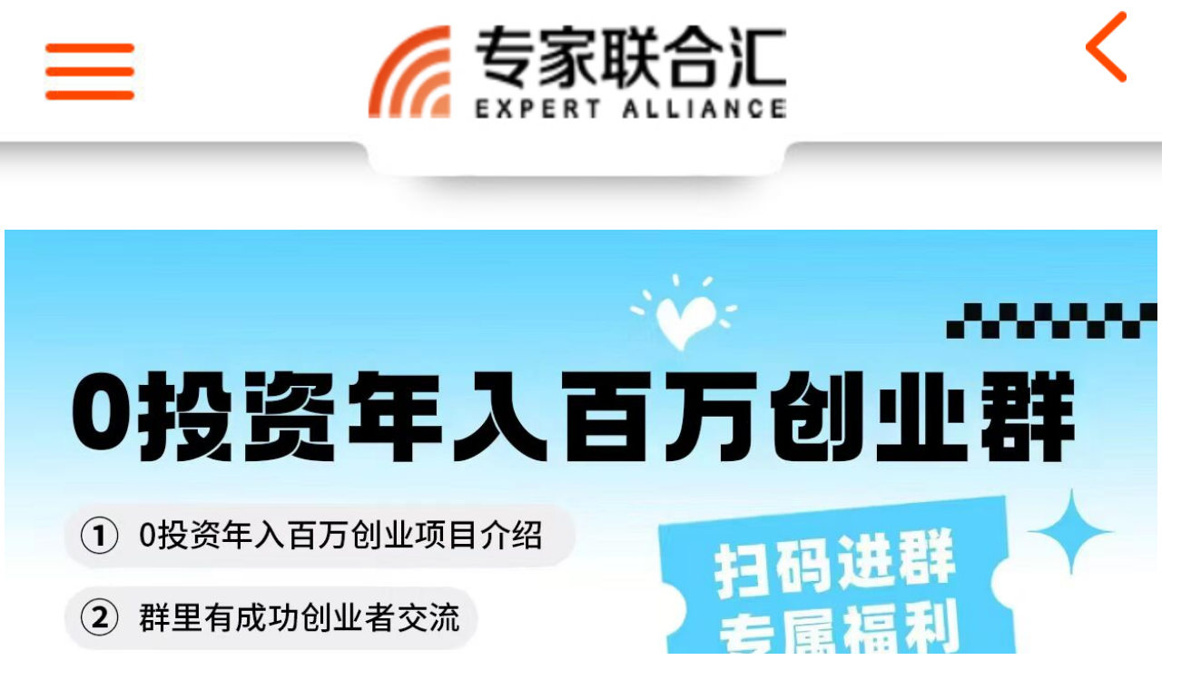

--- FILE ---
content_type: text/html; charset=utf-8
request_url: http://zjk.leshanvc.com/33734.html
body_size: 5108
content:
<!DOCTYPE html>
<html>
<head>
<meta content="text/html; charset=utf-8" />
<title>深圳市睿德信投资集团有限公司_罗无名_投资总监</title>
<meta name="keywords" content="" />
<meta name="description" content="擅长初创企业战略市场规划、资源对接；企业投融资；IPO上市、并购等多方面资本市场运作。多次受邀深圳电视台、Chinabang、创业之星等担任投资类节目嘉宾。曾担任南方电网创业导师。已投资项目覆盖行业包括消费电子、高端制造、物联网和人工智能，曾投资的人工智能项目曾被投中评为最佳高科技领域投资案例。" />
<link href="http://www.leshanvc.com//templets/default/css/style.css" rel="stylesheet" type="text/css" />
<script type="text/javascript" src="http://www.leshanvc.com/js/jquery-1.2.2.js"></script>
<script type="text/javascript" src="http://www.leshanvc.com/js/jquery.jsonp.js"></script>
<script type="text/javascript" src="http://www.leshanvc.com/js/layer/layer.js"></script>
<script type="text/javascript" src="js/global.js"></script>
<link rel="stylesheet" type="text/css" href="http://www.leshanvc.com//templets/default/source/jquery.fancybox.css" media="screen" />
<link rel="stylesheet" type="text/css" href="http://www.leshanvc.com//templets/default/css/login.css" media="screen" />
<link rel="stylesheet" type="text/css" href="/css/wydb.css" />
<script type="text/javascript">
function checkSubmit_save(f){
	var tt = f.tt.checked?1:0;
	var names = f.names.value;
	var company = f.company.value;
	var tel = f.tel.value;
	var wexintel = f.wexintel.value;
	var jobtitle = f.jobtitle.value;
	var zixun_content = f.zixun_content.value;
	if(names==''){
		alert('请输入姓名')
		return false;
	}
	if(company==''){
		alert('请输入工作单位')
		return false;
	}
	if(jobtitle==''){
		alert('请输入职务')
		return false;
	}
	if(tel==''){
		alert('请输入手机')
		return false;
	}
	if(tt==0 && wexintel==''){
		alert('请输入微信号')
		return false;
	}
	if(zixun_content==''){
		alert('请输入咨询事项')
		return false;
	}
	$.post('zixun_add.php',{aid:33734,names:names,company:company,
	tel:tel,wexintel:wexintel,tt:tt,jobtitle:jobtitle,zixun_content:zixun_content},function(r){
		if(r==1){
			layer.alert('提交成功，客服会尽快联系您，对接成功才会收费。', {
			  skin: 'layui-layer-molv'
			  ,closeBtn: 0
			}, function(){
				location.reload()
			});
		}else{
			alert('咨询失败')
		}
	})
	return false;
}
</script>
</head>
<body>
<!--头部-->
<script>
function ser(){
	var kw = $.trim($('#kw').val());
	location.href='/?kw=' + kw;
	return false;
}
$(function(){
	$('dd.haschild>span').click(function(){
		var o=$(this).parent();

		if(o.css('background-image').indexOf('jia.png')!=-1){
			o.css('background-image' , 'url(/images/jian.png)');
			o.find('ul').show();
		}else{
			o.css('background-image' , 'url(/images/jia.png)');
			o.find('ul').hide();
		}
		return false;
	});
})
var user_id=0;
</script>
<script>
var str =  window.location.href;
var url="http://zjk.leshanvc.com/wap/company.php?id=33734";function ser(){
	var kw = $.trim($('#kw').val());
	location.href='/?kw=' + kw;
	return false;
}
$(function(){
	$('dd.haschild>span').click(function(){
		var o=$(this).parent();

		if(o.css('background-image').indexOf('jia.png')!=-1){
			o.css('background-image' , 'url(/images/jian.png)');
			o.find('ul').show();
		}else{
			o.css('background-image' , 'url(/images/jia.png)');
			o.find('ul').hide();
		}
		return false;
	});
})
var user_id=0;

var str =  window.location.href;
//平台、设备和操作系统
var system = {
win: false,
mac: false,
xll: false,
ipad:false
};
//检测平台
var p = navigator.platform;
system.win = p.indexOf("Win") == 0;
system.mac = p.indexOf("Mac") == 0;
system.x11 = (p == "X11") || (p.indexOf("Linux") == 0);
system.ipad = (navigator.userAgent.match(/iPad/i) != null)?true:false;
if (system.win || system.mac || system.xll||system.ipad) {
} else {
window.location.href = url;
}
</script>
<script src="http://www.leshanvc.com/js/global.js"></script>
<div class="top" id="top">
<div class="top01">
<a href="http://www.leshanvc.com/" class="logo" style=" color:#FFF"><img src="/images/logo.png" /></a>
<div class="nav">
<a id="home" href="http://www.leshanvc.com/">首页</a><a id="cygc" href="http://www.leshanvc.com/cygc/" >产业观察</a><a href="http://vccrm.leshanvc.com/person/">风投CRM</a>
	<a id="qjs" href="http://www.leshanvc.com/qjs/">项目全搜索</a>
	<a class="home_hover" id="zjk" href="http://zjk.leshanvc.com">专家汇</a>
	<a href="http://www.leshanvc.com/qiyefuwudb/">服务汇</a><a href="http://qydb.leshanvc.com/">科技企业汇</a><a href="http://wydb.leshanvc.com/" >创新企业汇</a>
</div>
<div class="nav01">
<a href="http://www.leshanvc.com/t.php?url=http%3A%2F%2Fwww.leshanvc.com%2Fmember%2Freg_new.php%3Fgourl%3Dhttp%253A%252F%252Fzjk.leshanvc.com&from=4&type=2" id="reg">注册</a><span>|</span>
				<a href="http://www.leshanvc.com/t.php?url=http%3A%2F%2Fwww.leshanvc.com%2Fmember%2Flogin.php%3Fgourl%3Dhttp%253A%252F%252Fzjk.leshanvc.com&from=5&type=2" id="lgn">登录</a><span>|</span><a href="http://www.leshanvc.com/t.php?url=%2fmember%2farticle_add.php&from=3&type=2" >投稿</a>
</div>
<div class="clear"></div>
</div>
</div><!--中间-->
<div class="main" >
  <div id="wydb">
    <div class="left01"><img src="http://www.leshanvc.com/templets/default/images/head03.jpg"></div>
	<div id="left">

<div style="margin-bottom:10px;">
	<a target="_blank" href="http://www.leshanvc.com/fw.php?url=http%3A%2F%2Fzjk.leshanvc.com%2F33734.html"><img style="width:327px" src="http://www.leshanvc.com/uploads/picgg/1762419118.jpg" /></a>
	</div>
      <div class="bor searchBox">
        <form onsubmit="return ser();">
          <input type="text" id="kw" value="" style="border:1px solid #eeeeee; background:#f8f8f8; padding:0px;padding-left:5px;margin:0px;width:245px;height:30px;border-right:none;float:left" />
          <img src="/images/zoom.png" onclick="ser();" style="cursor:pointer;float:left"/>
          <input type="submit" style="display:none"/>
        </form>
        <div style="clear:both;height:0px"></div>
      </div>

<div class="bor" style="margin-top:15px;border:1px solid #b7c2cf;font-size:14px; border-radius:3px; background:#f9f9f9;">
    <div style="padding:10px;color:#474f61; text-align:left; line-height:26px;"><b>创业联合网</b>是创业者和投资人的交流平台。平台拥有5000+名投资人入驻。帮助创业企业对接投资人和投资机构，同时也是创业企业的媒体宣传和交流合作平台。
    </div>
</div>
      <div class="bor menu" style="border-top:none">

        <dl>
          <dt style="border-bottom:0px;margin-bottom:0px;"><a href="/">全部行业</a></dt>
        </dl>
                </div>

      <div class="rmbq rmbq04" style="margin-left:-4px">
<div class="rmbq01" style="font-size:18px">站内索引</div>
<div class="rmbq02">
<ul>
<a href='http://www.leshanvc.com/cygc/' target="_blank" class="box">行业分析</a><a href='http://www.leshanvc.com/trj/' target="_blank" class="box">私募股权投资</a><a href='http://www.leshanvc.com/wsb/' target="_blank" class="box">商业计划书</a><a href='http://www.leshanvc.com/tags/fxtzr/' target="_blank" class="box">风险投资人</a><a href='http://www.leshanvc.com/' target="_blank" class="box">风险投资公司</a>
<a href='http://qydb.leshanvc.com' target="_blank" class="box">科技企业汇</a><a href='http://wydb.leshanvc.com' target="_blank" class="box">创新企业汇</a><a href='http://zjk.leshanvc.com' target="_blank" class="box">专家汇</a><div class="clear"></div>
</ul>
</div>
</div>

    </div> 
	<div class="right">
		<div class="bor con" style="padding:0px;">
			<div style="height:260px; ">
				<div style="background:url(images/zhuanbanner.jpg);height:180px;position: relative; background-size: 100% 100%; padding: 0 40px">	

					<div style="position: absolute;left: 60px;bottom:-80px; border-radius: 50%">
						<img style="border-radius:50%;height:170px;width:170px;" src="http://www.leshanvc.com//uploads/180724/32-1PH41F310522.jpg"/>
					</div>

					<div style="background: #fff;position: absolute; right: 60px;bottom: -70px;color:#880015; text-align: right;">
						
						<div style="font-weight: bold;font-size:28px;">
							睿德信投资集团&nbsp;
							投资总监&nbsp;
							罗无名						</div>
						
						
						<div style="font-size:16px;padding-top:10px">
							每小时咨询：再议 展示量：194167						</div>
						
											</div>
				</div>
			</div>
			<div style="padding:20px 60px;font-size:16px;line-height:30px;text-align:justify">
				<div>
	　　<span style="color:#0000cd;"><strong>罗无名:</strong></span><br />
	　　<span style="color:#0000cd;">香港科技大学MBA，暨南大学硕士</span>。先后担任TCL集团投资经理，TCL创投投资经理，IPO咨询顾问。睿德信投资投资总监等职位。熟悉消费电子、高端制造、物联网及人工智能领域。希望能与大家共同合作，资源共享，寻找新经济时代下的突破点。</div>
<div>
	<br />
	　　<span style="color:#0000cd;"><strong>擅长领域：</strong></span></div>
<div>
	　　一、初创企业战略市场规划、资源对接；<br />
	　　二、企业投融资；<br />
	　　三、IPO上市、并购等多方面资本市场运作。<br />
	　　多次受邀<span style="color:#0000cd;">深圳电视台、Chinabang、创业之星等担任投资类节目嘉宾</span>。曾担任南方电网创业导师。已投资项目覆盖行业包括消费电子、高端制造、物联网和人工智能，曾<span style="color:#0000cd;">投资的人工智能项目曾被投中评为最佳高科技领域投资案例</span>。<br />
	<br />
	　　<span style="color:#0000cd;"><strong>公司简介：</strong></span><br />
	　　深圳市睿德信投资集团有限公司成立于2007年，是一家专注于长期家族基金以及产业类私募基金的资产管理机构。总部位于深圳，设有深圳、昆山、旧金山3处办公室。集团目前投资及资产管理总额逾50亿元，在管、在投项目达30余项，投资收益稳健上升，投资覆盖众多行业，特别专注于医疗大健康、机器人及工业自动化两大领域。</div>
			</div>
<link href="http://www.leshanvc.com/templets/default/css/form.css" rel="stylesheet" type="text/css" />

<!--start form-->
			<div style="padding: 0 60px">		
				<style>
				.form-horizontal .control-label{
				    width: 70px; float:left;
				}
				.form-horizontal .controls {
				    margin-left: 0px; float:left;width:240px;
				}
				.control-group{}
				input.span4{width:200px;}
				</style>
				<a id="zixun"></a>
				<div class="detail02" style="border:1px solid #efefef;padding-top:50px;margin:0px; background:rgb(255,254,242);width:400px; padding:20px; margin-bottom:20px">
				<form method="post" name="form1" onSubmit="return checkSubmit_save(this);"  class="form-horizontal">
                        <input type="hidden" name="aid" value="33734" />
                        <div class="control-group">
                            <label class="control-label" style="font-weight: bold;">姓名：</label>
                            <div class="controls">
                                <input name="names" type="text" class="intxt span4"/>
                            </div>
                        </div>
						<div class="control-group">
                            <label class="control-label" style="font-weight: bold;">工作单位：</label>
                            <div class="controls">
                                <input name="company" type="text" class="intxt span4"/>
                            </div>
                        </div>

						<div class="clear"></div>
						
						<div class="control-group">
                            <label class="control-label" style="font-weight: bold;">职务：</label>
                            <div class="controls">
                                <input name="jobtitle" type="text" class="intxt span4"/>
                            </div>
                        </div>

						<div class="clear"></div>
						
						
                        <div class="control-group">
                            <label class="control-label" style="font-weight: bold;">手机：</label>
                            <div class="controls">
                                <input name="tel" id="tel" type="text" class="span4"/>
                            </div>
                        </div>
                        <div class="control-group">
                            <label class="control-label" style="font-weight: bold;">微信号：</label>
                            <div class="controls"  style="font-weight: bold; width:auto;">
                                <input name="wexintel" type="text" class="span4"/>
                                &nbsp;&nbsp; 
				
				<input type="checkbox" name="tt" value="1" /> 
				同手机号
				
                            </div>
                        </div>
						<div class="clear"></div>
						
						
						<div class="control-group">
                            <label class="control-label" style="font-weight: bold;">咨询事项：</label>
                            <div class="controls">
                                <textarea style="height:100px" name="zixun_content"></textarea>
                            </div>
                        </div>
						<div class="clear"></div>
						
						
                        <div class="control-group" style="margin-bottom:0px;">
                            <label class="control-label"></label>
                            <div class="controls">
                                <button type="submit" style="color:#fff;" class="btn btn-primary">我要咨询</button>
								<div style="padding-top:5px;">(* 客服会尽快联系您，对接成功才会收费。)</div>
                            </div>
                        </div>
                    </form></div>
				</div>
<!--end form-->
</div>      


			
	</div>
	<div style="clear:both;height:0px;"></div>
</div>
</div>
<script charset="UTF-8" id="LA_COLLECT" src="//sdk.51.la/js-sdk-pro.min.js"></script>
<script>LA.init({id:"KaBuiHOPaUTJj3sa",ck:"KaBuiHOPaUTJj3sa"})</script>



<div class="bottom01"><a href="#top"><img src="http://www.leshanvc.com//templets/default/images/index10.jpg" /></a></div>
<div class="bottom">
	<div class="bottom02">



<script type="text/javascript" src="http://js.users.51.la/19448827.js"></script>


<div style="display: flex; justify-content:  flex-end; align-items: center; ">

	<div class="bottom05" style="margin-top:0px;">
		<div style="padding: 15px 20px;" class="bottom04">
				<a href="/sitemap/" target="_blank" style=" padding-left:0px;">站点地图</a><a href="http://www.leshanvc.com/qiandao/" target="_blank" style=" margin-left:10px;">活动签到</a>
	<a href="http://wydb.leshanvc.com/zhaoren.php" target="_blank" style=" margin-left:10px;">找人服务</a>
		</div>
		<div style="padding: 15px 20px;"><span>Copyright©创业联合网 ALL Rights Reserved</span></div>
		<div style="padding: 15px 20px;"><a href="http://www.beian.miit.gov.cn" style="float: none; padding-left:0px;" target="_blank">沪ICP备17005139号</a></div>
	</div>

	<div>
		<img src="http://www.leshanvc.com/images/kefu2wm.jpg" style="height: 106px;" data-bd-imgshare-binded="1">
		<div style="color:#a7a7a7">商务与客服联系微信</div>
	</div>
</div>

</div>
</div></body>
</html>

--- FILE ---
content_type: text/html; charset=utf-8
request_url: http://zjk.leshanvc.com/wap/company.php?id=33734
body_size: 4647
content:
<!DOCTYPE html>
<html>
<head>
<meta http-equiv="Content-Type" content="text/html; charset=utf-8" />
<meta content="width=device-width, initial-scale=1.0, minimum-scale=1.0, maximum-scale=1.0, user-scalable=no" name="viewport">
<meta content="telephone=no, address=no" name="format-detection">
<meta name="apple-mobile-web-app-capable" content="yes" />
<meta name="apple-mobile-web-app-status-bar-style" content="black-translucent" />
<title>深圳市睿德信投资集团有限公司_罗无名_投资总监</title>
<meta name="keywords" content="" />
<meta name="description" content="擅长初创企业战略市场规划、资源对接；企业投融资；IPO上市、并购等多方面资本市场运作。多次受邀深圳电视台、Chinabang、创业之星等担任投资类节目嘉宾。曾担任南方电网创业导师。已投资项目覆盖行业包括消费电子、高端制造、物联网和人工智能，曾投资的人工智能项目曾被投中评为最佳高科技领域投资案例。" />
<link rel="stylesheet" href="css/wydb.css" />
<script language="javascript" type="text/javascript" src="http://www.leshanvc.com/js/jquery-1.2.2.js"></script>
<script type="text/javascript" src="css/j.js"></script>
<script type="text/javascript" src="http://www.leshanvc.com/js/layer/layer.js"></script>

</head>
<body style="background:#fff;">

	<div class="dtop" style="display:none">
		<span class="back" onClick="history.back();"><img style="height:120%;" src="images/darrow.png" /></span><span class="dtitle">公司信息</span>
		<div class="clear"></div>
	</div>

	<div class="logo" style=" position:relative"> <img onClick="nav()" src="images/logo_01.jpg" width="100%" />
		<div class="back"><img onClick="history.back();" src="images/darrow2.png" width="70%" /></div>
	</div>



<div style="margin-bottom:10px;margin-top:11px;    margin: 5px;">
        <img style="width:100%;height:auto" src="http://www.leshanvc.com/uploads/picgg/1762419118.jpg" />
</div>	

	<div class="content">
        
		<div style="text-align:center;padding:10px 0;width:100%; height:80px; background:url(/images/zhuanbanner.jpg);background-size: 100% 100%;">
			<img src="http://www.leshanvc.com//uploads/180724/32-1PH41F310522.jpg" style="border-radius:100%;" width="170" height="170" />
		</div>
	
		<div style="text-align:center;color:#880015;font-weight: bold;font-size:28px; margin-top:80px">
			睿德信投资集团&nbsp;
			投资总监&nbsp;
					
		</div>
		
		<div style="text-align:center;color:#880015;font-weight: bold;font-size:22px;">
			罗无名		</div>
		
		<div style="text-align:center;color:#880015;font-size:16px;padding-top:10px">
			每小时咨询：再议 展示量：194168		</div>
			
		<div style="padding:20px 10px;font-size:16px;line-height:30px;text-align:justify">
				<div>
	　　<span style="color:#0000cd;"><strong>罗无名:</strong></span><br />
	　　<span style="color:#0000cd;">香港科技大学MBA，暨南大学硕士</span>。先后担任TCL集团投资经理，TCL创投投资经理，IPO咨询顾问。睿德信投资投资总监等职位。熟悉消费电子、高端制造、物联网及人工智能领域。希望能与大家共同合作，资源共享，寻找新经济时代下的突破点。</div>
<div>
	<br />
	　　<span style="color:#0000cd;"><strong>擅长领域：</strong></span></div>
<div>
	　　一、初创企业战略市场规划、资源对接；<br />
	　　二、企业投融资；<br />
	　　三、IPO上市、并购等多方面资本市场运作。<br />
	　　多次受邀<span style="color:#0000cd;">深圳电视台、Chinabang、创业之星等担任投资类节目嘉宾</span>。曾担任南方电网创业导师。已投资项目覆盖行业包括消费电子、高端制造、物联网和人工智能，曾<span style="color:#0000cd;">投资的人工智能项目曾被投中评为最佳高科技领域投资案例</span>。<br />
	<br />
	　　<span style="color:#0000cd;"><strong>公司简介：</strong></span><br />
	　　深圳市睿德信投资集团有限公司成立于2007年，是一家专注于长期家族基金以及产业类私募基金的资产管理机构。总部位于深圳，设有深圳、昆山、旧金山3处办公室。集团目前投资及资产管理总额逾50亿元，在管、在投项目达30余项，投资收益稳健上升，投资覆盖众多行业，特别专注于医疗大健康、机器人及工业自动化两大领域。</div>
		</div>
	</div>

	
	<!--start form-->
			<div style="padding:10px">		
				<style>
				.form-horizontal .control-label{
				    width: 80px; float:left; line-height:32px;
				}
				.form-horizontal .controls {
				    margin-left: 0px; float:left;width:240px;
				}
				
				.control-group{height:40px;}
				input.span4,.form-horizontal .controls textarea{
					width:150px;height:20px;
					    padding: 5px 6px 5px 5px;
    border: 1px solid #e0e0e0;
				}
				</style>
				<a id="zixun"></a>
				<div class="detail02" style="border:1px solid #efefef;padding-top:50px;margin:0px; background:rgb(255,254,242);width:100%; padding:20px; margin-bottom:20px">
				<form method="post" name="form1" id="form1" class="form-horizontal">
                        <input type="hidden" name="aid" value="33734" />
                        <div class="control-group">
                            <label class="control-label" style="font-weight: bold;">姓名：</label>
                            <div class="controls">
                                <input name="names" type="text" class="intxt span4"/>
                            </div>
                        </div>
						<div class="control-group">
                            <label class="control-label" style="font-weight: bold;">工作单位：</label>
                            <div class="controls">
                                <input name="company" type="text" class="intxt span4"/>
                            </div>
                        </div>

						<div class="clear"></div>
						
						<div class="control-group">
                            <label class="control-label" style="font-weight: bold;">职务：</label>
                            <div class="controls">
                                <input name="jobtitle" type="text" class="intxt span4"/>
                            </div>
                        </div>

						<div class="clear"></div>
						
						
                        <div class="control-group">
                            <label class="control-label" style="font-weight: bold;">手机：</label>
                            <div class="controls">
                                <input name="tel" id="tel" type="text" class="span4"/>
                            </div>
                        </div>
                        <div class="control-group">
                            <label class="control-label" style="font-weight: bold;">微信号：</label>
                            <div class="controls"  style="font-weight: bold; width:auto;">
                                <input name="wexintel" type="text" class="span4"/>
                                &nbsp;&nbsp; 
				
				<input type="checkbox" name="tt" value="1" /> 
				同手机号
				
                            </div>
                        </div>
						<div class="clear"></div>
						
						
						<div class="control-group">
                            <label class="control-label" style="font-weight: bold;">咨询事项：</label>
                            <div class="controls">
                                <textarea style="height:100px" name="zixun_content"></textarea>
                            </div>
                        </div>
						<div class="clear"></div>
						
						
                        <div class="control-group" style="margin-bottom:0px;height: 60px;">
                            <label class="control-label"></label>
                            <div class="controls notebox " style="width:100%;">
								<input type="button" style="border:none;-webkit-appearance:none;margin-left: 80px;" class="saveBtn" onClick="checkSubmit_save();" value="我要咨询" />
								<div style="padding-top:5px;">(* 客服会尽快联系您，对接成功才会收费。)</div>
                            </div>
                        </div>
                    </form></div>
				</div>
<!--end form-->
<script type="text/javascript">
function checkSubmit_save(){
	var f = $('#form1')[0];
	var tt = f.tt.checked?1:0;
	var names = f.names.value;
	var company = f.company.value;
	var tel = f.tel.value;
	var wexintel = f.wexintel.value;
	var jobtitle = f.jobtitle.value;
	var zixun_content = f.zixun_content.value;
	if(names==''){
		alert('请输入姓名')
		return false;
	}
	if(company==''){
		alert('请输入工作单位')
		return false;
	}
	if(jobtitle==''){
		alert('请输入职务')
		return false;
	}
	if(tel==''){
		alert('请输入手机')
		return false;
	}
	if(tt==0 && wexintel==''){
		alert('请输入微信号')
		return false;
	}
	if(zixun_content==''){
		alert('请输入咨询事项')
		return false;
	}
	$.post('../zixun_add.php',{aid:33734,names:names,company:company,
	tel:tel,wexintel:wexintel,tt:tt,jobtitle:jobtitle,zixun_content:zixun_content},function(r){
		if(r==1){
			alert('提交成功，客服会尽快联系您，对接成功才会收费。');
			location.reload();
		}else{
			alert('咨询失败')
		}
	})
	return false;
}
</script>

	
<div class="close_company">
<div> 当前是全分类, 按录入时间降序</div>
	<div> <span>上一个专家：</span><a style="text-decoration:underline;color:blue" href="company.php?id=33760">洪德伟</a></div>
</div>

<div id="nav_bj"></div>
<div id="nav_con">
  <ul class="nav">
    <li><span class="ico"><img src="http://wydb.leshanvc.com/wap/images/nav1.png" width="50%" /></span><span class="txt"><a href="http://www.leshanvc.com/wap/">首页</a></span><div class="clear"></div></li>
    <li><span class="ico"><img src="http://wydb.leshanvc.com/wap/images/nav2.png" width="60%" /></span><span class="txt" style="padding-top:50x;"><a href="http://www.leshanvc.com/wap/cygc/">产业观察</a>
      </span><div class="clear"></div>
    </li>
    <li><span class="ico"><img src="http://wydb.leshanvc.com/wap/images/nav4.png" width="50%" /></span><span class="txt"><a href="http://vccrm.leshanvc.com/">投资人专属CRM</a></span><div class="clear"></div></li>
          <li><span class="ico"><img src="http://wydb.leshanvc.com/wap/images/nav18.png" width="50%" /></span><span class="txt"><a href="http://www.leshanvc.com/wap/qiandao.php">活动签到</a></span><div class="clear"></div></li>
            <!--     <li><span class="ico"><img src="http://wydb.leshanvc.com/wap/images/nav_zhaoren.png" width="50%" /></span><span class="txt"><a href="http://wydb.leshanvc.com/wap/zhaoren.php">找人服务</a></span><div class="clear"></div></li>
 -->
<li><span class="ico"><img src="http://wydb.leshanvc.com/wap/images/nav7.png" width="50%" /></span><span class="txt"><a href="http://www.leshanvc.com/qjs/wap/">项目全搜索</a></span><div class="clear"></div></li>
    <li><span class="ico"><img src="http://wydb.leshanvc.com/wap/images/nav7.png" width="50%" /></span><span class="txt"><a href="http://wydb.leshanvc.com/wap/">创新企业汇</a></span><div class="clear"></div></li>
    <li><span class="ico"><img src="http://wydb.leshanvc.com/wap/images/nav7.png" width="50%" /></span><span class="txt"><a href="http://qydb.leshanvc.com/wap/">科技企业汇</a></span><div class="clear"></div></li>
<li><span class="ico"><img src="http://wydb.leshanvc.com/wap/images/nav8.png" width="50%" /></span><span class="txt"><a href="http://www.leshanvc.com/t.php?url=http%3A%2F%2Fwww.leshanvc.com%2Fmember%2Fwap%2Flogin.php%3Fgourl%3D&from=5">登录</a></span><div class="clear"></div></li><li><span class="ico"><img src="http://wydb.leshanvc.com/wap/images/nav_zhaoren.png" width="50%" /></span><span class="txt"><a href="http://www.leshanvc.com/t.php?url=http%3A%2F%2Fwww.leshanvc.com%2Fmember%2Fwap%2Freg.php%3Fgourl%3D&from=4">注册</a></span><div class="clear"></div></li>  </ul>
</div>
<script charset="UTF-8" id="LA_COLLECT" src="//sdk.51.la/js-sdk-pro.min.js"></script>
<script>LA.init({id:"KaBuiHOPaUTJj3sa",ck:"KaBuiHOPaUTJj3sa"})</script>
<script>
function nav(){
var h=$(document).height();
$('#nav_bj,#nav_con').height(h);
$('#nav_bj').show();
$('#nav_con').show(200);
}
$('#nav_bj').click(function(){
    $('#nav_bj,#nav_con').hide();
});
/*$(function(){
    if(navigator.userAgent.indexOf('iPhone')!=-1){
        $('#dlapp').attr('href','itms-apps://itunes.apple.com/us/app/tou-yuancrm-feng-tou-zi-ji/id1123513522?l=zh&ls=1&mt=8');
    }else{
        $('#dlapp').attr('href','http://a.app.qq.com/o/simple.jsp?pkgname=com.microboard.android');
    }
})*/
</script>

<div style="    margin: 15px;
    border: 1px solid #b7c2cf;
    font-size: 14px;
    border-radius: 3px;
    background: #f9f9f9;">

    <div style="padding:10px;color:#474f61; text-align:left; line-height:26px;">
        创业联合网是创业者和投资人的交流平台。平台拥有5000+名投资人入驻。帮助创业企业对接投资人和投资机构，同时也是创业企业的媒体宣传和交流合作平台。
    </div>
</div>


<div class="footer">
                                <div class="weimob-copyright">
                                        <a href="http://www.leshanvc.com/wap/">Copyright&copy;创业联合网 ALL Rights Reserved</a><br>
                                        <a href="https://beian.miit.gov.cn/" target="_blank">沪ICP备2024089025号-2</a>
                                </div><div class="footer01">商务与客服微信：wydb003</div></div>
<script type="text/javascript" src="http://js.users.51.la/19448827.js"></script>
<script type="text/javascript" src="http://www.leshanvc.com/js/global.js"></script>
<script>
$(function(){
	var img = document.querySelectorAll('div.content img');
	for(var i=0;i<img.length;i++){
		img[i].style.maxWidth='100%';
		img[i].style.height='auto';
	}
})
</script>
</body>
</html>

--- FILE ---
content_type: text/css
request_url: http://www.leshanvc.com//templets/default/css/style.css
body_size: 4046
content:
@charset "utf-8";
*{ padding:0px; margin:0px;box-sizing:border-box;}
body{ font-family:微软雅黑; font-size:12px; line-height:20px; background:#fff }
ul,li{ list-style:none;} 
a{ text-decoration:none; color:#333333}
.clear{ clear:both; height:0px; }
.clearFix:after {
    content: '';
    display: block;
    clear: both;
    width: 0;
    overflow: hidden;
}
.title-a{
    color:#021479!important;
}
img{ border:none;    vertical-align: middle;}
input {outline: none;}textarea {outline: none;}
input[type="reset"]::-moz-focus-inner,
input[type="button"]::-moz-focus-inner,
input[type="submit"]::-moz-focus-inner,
input[type="file"] > input[type="button"]::-moz-focus-inner{border:none;padding:0;}
input[type="submit"],input[type="reset"],input[type="button"]{-webkit-appearance: none;}
/*头部*/
.top{ height:83px!important; background:url(../images/bg01.jpg) left -14px repeat-x;}
.top:after{content: "";background: url(/templets/default/images/head02.jpg) repeat-x; width:100%; height: 47px;     position: absolute;
    z-index: -99; position: absolute;}
.top01{ width:1235px; margin:0 auto;}
.main .top01{margin-top: 0px}
.logo{  float:left; display:block;margin-top:5px}
.nav{ float:left; margin-left:40px; width:auto; margin-top:7px;}
.nav a{ width:95px; height:34px; line-height:34px; font-size:16px; display:block; float:left; text-align:center;}
.nav a:hover{ background:url(../images/nav_bg.png) no-repeat; color:#fff}
.nav01{ /*width:270px;*/ float:right; margin-top:7px;}
.nav01 a{ padding:0px 10px;float:right; display:block; font-size:14px; color:#777777;    line-height: 34px;}
.nav01 span{ float:right;color:#777777;line-height: 34px;}
.left01{display: none;}
/*中间*/
/*.main{ background:url(../images/head02.jpg) repeat-x; width:100%; }*/
.left{ float:left; width:890px; margin-right:16px; }
.left02{ width:896px; height:309px; margin-left:3px; background:url(../images/index11.png) no-repeat; margin-bottom:15px;}
.list{ padding:10px;}

.slide{ margin-bottom:15px; background:url(../images/index12.jpg) no-repeat bottom center; padding-bottom:15px; color:#868686}
.slide a{ color:#F00; font-family:'微软雅黑'; }
.slide_1{ width:118px; padding-right:20px; float:left}
/*.sj{ background:url(../images/sj.jpg) no-repeat ; padding-left:30px; float:left;}*/
/*.slide .slidea{color:#3c3c3c; font-size:14px;height:21px; overflow:hidden; line-height:21px; display:block;font-size:20px;}*/
.slide .slidea{color:#3c3c3c; height:21px; overflow:hidden; line-height:21px; display:block;font-size:16px;font-weight:bold}
.slide img{ float:left; padding-right:20px;}
.slide_bh{ width:639px; float:left}
.slide_bh p img{ float:right}
.slideimg{ width:211px; float:left; margin-right:20px;}
.slide_bh_navs{ font-size:14px; color:#666666; line-height:25px; height:75px; margin-top:10px; overflow:hidden;text-overflow: ellipsis;}
.slide_bh_nav{  height:26px; line-height:26px}
.slide_bh_navspan{  bottom:0px; background:url(../images/time01.jpg) no-repeat left; padding-left:23px; width:100px; float:left}

.slide_bh_navspan1{  width:380px; height:26px; float:left; overflow:hidden}
.slide_bh_navspan1 a{background:rgb(232,78,16);height:26px; display:block; padding:0 4px; float:left; line-height:26px; font-size:12px; color:#fff;}
.slide_bh_navspan1 .slide_bh_navspan01{height:26px; display:block; float:left; width:6px;}
.slide_bh_navspan1 .slide_bh_navspan02{height:26px; display:block; float:left;width:6px; margin-right:5px;}
.slide_bh_navspan2{  cursor:pointer; float:right}

/*.slide_bh_navspan1 a{ background:url(../images/index03.jpg) repeat-x; height:26px; display:block; padding:0 3px; float:left; line-height:26px; font-size:12px; color:#fff;}
.slide_bh_navspan1 a{ background:url(../images/index03.jpg) repeat-x; height:26px; display:block; padding:0 3px; float:left; line-height:26px; font-size:12px; color:#fff;}
.slide_bh_navspan1 .slide_bh_navspan01{background:url(../images/index01.jpg) repeat-x; height:26px; display:block; float:left; width:6px;}
.slide_bh_navspan1 .slide_bh_navspan02{background:url(../images/index02.jpg) repeat-x; height:26px; display:block; float:left;width:6px; margin-right:5px;}
.slide_bh_navspan2{  cursor:pointer; float:right}	*/

.fy{ width:700px; padding-top:20px; margin:auto}
.fy ul li{ float:left; color:#999}
.fy ul li a,.fy ul li span{ display:block; height:41px; width:45px; line-height:41px; text-align:center; color:#999; margin-left:5px; background:#e5e5e5;}
.fy ul li a:hover,.fy ul li a.fyover{ /*background:url(../images/index15.jpg) no-repeat;*/background:rgb(232,78,16);color:#fff}
.fy_1 a{  padding-right:20px; background:none !important;}
.fy_2 a{  padding-left:20px; background:none !important;}
.footer_2wm{
    position: absolute;
    right: 0;
    top: 50%;
    transform: translateY(-50%);}
.fengxian{ margin-top:30px;}
.fengxian01{ font-size:16px; color:#272322}
.fengxian02{ margin:15px 0; line-height:23px;}
.fengxian02 li{float: left}
.fengxian02 a {padding-right: 7px;color: #8f8f8f;padding-top: 5px; color:#666666;}
.fengxian02 span{color:#666666;padding-right: 7px;}
#wydb .fengxian{padding:0 20px 20px}
.top01 .fengxian{padding:20px; border:1px solid #ccc}
.right{ width:327px;box-sizing:border-box; float:left}
.search{background:url('/images/search_box.jpg') no-repeat; background-size:327px 38px; width:327px;padding:3px 5px 3px 12px; height:38px;} 
.search_btn{border:1px solid #ff6d32; border-radius:30px; background:#ff6d32; color:#fff; float:right; width:80px; height:32px;font-size:16px; line-height:29px; cursor:pointer}
.search01{ width:150px; height:34px; top:39px; right:85px; position:absolute; border:0px; background:none; line-height:34px;}
.search02{ width:63px; height:37px; top:37px; right:23px; position:absolute; border:0px; background:none; cursor:pointer }
.tupian01{ text-align:center;}
.tupian02{ margin:13px 0px;}

.rmbq{ width:100%; background:url(../images/index072.jpg) top left no-repeat;  margin-top:15px;z-index:9}
.rmbq01{ height:41px; line-height:41px; font-size:20px; padding-left:20px; color:#444444}
.rmbq01 span{ color:#fe4800}
.rmbq02{ padding:10px 10px 10px 20px;background:url(../images/index073.jpg) left top no-repeat;}

.box { display:inline-block; background: #f5f5f5;color: #777777; padding:5px 8px; margin-left:7px; margin-top:5px;white-space: nowrap;}

.box:hover {background:rgb(232,78,16);color:#fff}

.jhwz01 ul li{ font-size:14px; overflow:hidden;  color:#666666;padding:12px 0; border-bottom:1px dashed #d3d3d3; }
.jhwz01 ul li a{color:#666666; display:block; height:37px; line-height:37px;}
.jhwz01 ul li .jhwz02{ width:58px;  text-align: center;background:#f0f0f0; display:inline-block;}
.jhwz01 ul li .jhwz03{ margin-left:10px;}
.jhwz01 ul li a:hover .jhwz02{background:rgb(232,78,16);color:#fff}
/*底部*/
.bottom{  width:100%; /*background:url(../images/index19.jpg) repeat-x*/ background: #282828;}
.bottom a{color: #a7a7a7}
.bottom01{ margin-top:20px; height: 33px;  text-align:center;}
.bottom02{ padding:25px 0; width:1235px; margin:0 auto;padding-left: 10px;}
.bottom03{ color:#a7a7a7; font-size:14px; margin-bottom:0px;}
.bottom04 a,.bottom04 span{ color:#a7a7a7}
.bottom05{ margin-top:45px; }
.bottom05 a{ color:#a7a7a7; padding-left:10px; display:inline; float:left}
.bottom05 span{display: inline; float:right;font-family: Arial, Helvetica, sans-serif;color:#a7a7a7;}


#slideshow{position: relative;height: 250px;width: 570px; margin-left:315px; padding-top:18px; font-size:12px; }
#slideshow ul{float: left;display: inline;-webkit-padding-start: 0px;width: 570px; height:200px;}
#slideshow ul li{ width:150px; float:left; height:25px; line-height:25px; margin-right:6px; overflow:hidden; margin-bottom:5px; }
#slideshow ul li a{ color:#fff;  }
#slideshow .img{position: absolute;width: 570px;height: 250px;overflow: hidden}
#slideshow .img span{position: absolute;width: 19999px;display: block}
#slideshow .btns{z-index: 10; width:470px;}
#slideshow .btns b{position: absolute;display: block;height: 14px;overflow: hidden;top: 277px;right:155px;}
#slideshow .btns b i{ width:44px; height:6px; background:url(../images/index20.jpg) no-repeat; display:block; float:left; margin-right:5px; cursor:pointer}
#slideshow .btns b i: hover{ background:url(../images/index21.jpg) no-repeat;}
#slideshow .btns b i.on{background:url(../images/index21.jpg) no-repeat;cursor: default}
#slideshow .btns b i.on: hover{background:url(../images/index21.jpg) no-repeat;cursor: default}

#slideshow ul li{width:70px;height:80px;overflow:hidden;margin-right:5px;margin-left:5px;}
#slideshow ul div.newlogo{ position:relative;
width:70px;height:56px;display: table-cell;vertical-align: middle;text-align: center;background: url(../images/logobj.png) center center no-repeat;
}
#slideshow ul div.newlogo a img{max-width:48px;max-height:48px;}
#slideshow ul div.newlogo .vip{position:absolute; right:0px;top:0px; width:13px;height:15px;}
.home.slidesow .text{
    display:block;overflow:hidden;text-align:center;width:70px;height:25px;
    font-weight: bold;
    color:#000!important;
}

.seachlist{ width:873px; height:48px; border:1px dotted #c9c9c9; background-color:#eeeeee; margin-bottom:15px; line-height:48px; font-size:16px; color:#333333; padding-left:15px;}
.seachlist span{ color:#ff4800; font-size:20px;}


.detail01{ line-height:38px; padding-bottom:10px; border-bottom:2px solid #dedede; font-size:22px; color:#000;width:720px;margin:0 auto;text-align: justify;}
.detail02{ padding-top:20px;margin:0 auto;width:720px;}.detail03{ left:100px;}
.detail04{padding-top:20px; height:30px; background:url(../images/detail.jpg) left bottom no-repeat; padding-left:40px; margin-bottom:20px;width:720px;margin:0 auto}
.detail05{ border:1px dashed #b5b5b5;height:38px;margin-top:20px; padding:10px;background:url(../images/detail02.jpg) left no-repeat; padding-left:40px; background-position:5px 0px; font-size:14px; color:#ff0000; line-height:38px;}

.news_wz{font-size: 16px;
    line-height: 30px;
	color:#333;width:720px; margin:0 auto;
	font-family: PingFang SC,Lantinghei SC,Helvetica Neue,Helvetica,Arial,Microsoft YaHei,\\5FAE\8F6F\96C5\9ED1,STHeitiSC-Light,simsun,\\5B8B\4F53,WenQuanYi Zen Hei,WenQuanYi Micro Hei,"sans-serif";}

/*ctfxh*/
.ctfxh{ background-color:#f5f5f5; position:relative; width:890px; height:1980px; margin-bottom:30px;}
.ctfxh01{ position:absolute; top:33px; left:-16px; background:url(../images/ctfxh02.jpg) no-repeat; width:354px; height:54px; font-size:24px; color:#FFF; line-height:40px; padding-left:35px;}
.ctfxh011{ top:455px;}
.ctfxh012{ top:900px;}
.ctfxh013{ top:1340px;}

.ctfxh015{ top:1640px;}
.ctfxh02{ position:absolute; top:140px; left:25px; font-size:16px; color:#666666; line-height:30px;}
.ctfxh03{position:absolute; width:394px; height:115px; border:1px dashed #f8b551; background-color:#fff; padding:12px 10px; line-height:23px; top:248px; left:25px; color:#999999}
.ctfxh04{ position:absolute; top:110px; right:5px;}

.ctfxh05{position:absolute; top:555px; left:55px;}

.ctfxh06{position:absolute; top:575px; right:55px; width:490px; height:470px; line-height:30px; font-size:16px; color:#666666}
.ctfxh07{position:absolute; top:995px; left:20px}
.ctfxh08{position:absolute; top:985px; right:30px}
.ctfxh09{position:absolute; top:1410px; left:20px; color:#666666; font-size:16px; line-height:32px;}
.ctfxh10{position:absolute; top:1710px; left:20px; width:500px;}

.tougao01{ background:url(../images/grsz02.jpg) no-repeat left; width:100%; height:56px; padding-left:36px;line-height:56px;}
.tougao01 span{ font-size:20px; color:#FFF;  padding-left:25px;}
.tougao02{ width:120px; padding:0px 10px; float:right; color:#FFF}
.tougao02 a{ color:#FFF}
.tougao03{width:870px;  margin-left:6px; background-color:#f4f4f4; font-size:14px; padding-bottom:20px; margin-bottom:20px;}
.tougao04 span{ border:1px solid #d3d3d3; background-color:#e7e7e7; padding:5px; margin:2px 3px;display: inline-block;word-wrap: normal;} 
.tougao05{ background:url(../images/tg.jpg) no-repeat; width:97px; height:36px; border:0px; cursor:pointer; margin-right:19px; margin-left:135px; float:left}
.tougao06{ background:url(../images/tg02.jpg) no-repeat;margin-left:0px;}

.tougao07{ float:right; color:#444444; font-size:12px; margin-right:3px;}
.tougao08{ font-size:14px; color:#666666; line-height:30px;}
.form-horizontal table tr td{ padding:10px 0px 10px 20px;}

.grzx01{ padding-left:20px; width:876px;}
.grzx02{ font-size:12px; color:#777777}
.grzx03{background:url(../images/grsz03.jpg) no-repeat; width:97px; height:36px; border:0px; cursor:pointer;}

.tag02 {
font-size: 24px;
font-weight: bold;
margin-bottom: 10px;
text-align: center;}
.tag03 {
font-size: 15px; line-height:25px; margin-bottom:10px;
}

.zd_tt{ height:30px; line-height:30px; padding-top:20px;}
    .zd_tt a{ color:#F00}
	.menuItems{ width:1210px;}
.menuItems li{ width:400px; float:left; height:23px; line-height:23px;}
.menuItem li a{ font-size:14px}

.left01{ position:relative; height:46px;    top: -1px;}
.left01 img{ position:absolute; left:-25px;}

.alert {
padding: 8px 35px 8px 14px;
margin-bottom: 20px;
text-shadow: 0 1px 0 rgba(255,255,255,0.5);
background-color: #fcf8e3;
border: 1px solid #fbeed5;
-webkit-border-radius: 4px;
-moz-border-radius: 4px;
border-radius: 4px;
}.alert, .alert h4 {
color: #c09853;
}
.controls input{ line-height:35px;}
.slide_bh_navspanmblis{background:none; width:600px; padding-left:0px; bottom:0px;float: left;}
.fy_1{margin-right:11px}
.fy_2{margin-left:-20px}
.orange_btn{-webkit-appearance: none; border:none; cursor:pointer; color:#fff; padding:5px 20px; background:rgb(255,109,50); font-size:14px; }
.input{width:282px;height:40px; border:1px solid #cfcfcf;border-radius:5px; background:#f5f5f5; padding:0px 10px;}


.audio{width: 100%;margin: 15px 0;}
.audio_pic{float:left;}
.audio_desc{height:60px;float:left;width:252px; margin-left:5px;font-size:14px;line-height:18px;}

.shangpin .item{float:left; width: 325px; margin:43px;}
.shangpin .title{padding:10px 0;font-size:14px;}

.links{margin-bottom: 25px;}


/*.top {height: auto}*/

.nav a{padding: 0 15px;width:auto;}
.home_hover{background: rgb(255,109,50);border-radius: 30px;color: #fff;}
.nav a:hover {
    background: rgb(255,109,50);border-radius: 30px;
    color: #fff;
}


.fengxian_new{
    padding: 20px;
    border: 1px solid #ccc;
    margin-bottom: 20px;
}
.fengxian01_new {
    font-size: 16px;
    color: #272322;
}
.fengxian02_new {
    margin: 15px 0;
    line-height: 23px;
}
.fengxian02_new a {
    padding-right: 7px;
    padding-top: 5px;
    color: #666666;
}
.fengxian02_new span {
    color: #666666;
    padding-right: 7px;
}

--- FILE ---
content_type: text/css
request_url: http://www.leshanvc.com//templets/default/css/login.css
body_size: 1417
content:
/*!
 * huxiu.com  v1.0.0
 *
 * Copyright 2013 huxiu.com, Inc
 * 
 */
@charset "utf-8";
* {word-wrap:break-word;}
h1,h2,h3,h4,h5,h6 {font-weight:normal;}

#lgnModal {top:50%;margin-top:-180px;}
#regModal {top:50%;margin-top:-250px;}


.modal{font:normal 14px/24px "Microsoft Yahei","Hiragino Sans GB","冬青黑体简体中文 w3",STXihei, "华文细黑","微软雅黑", SimSun, "宋体", Heiti, "黑体", sans-serif;background-color:#f0f0f0;position:fixed;top:10%;left:50%;z-index:1050;background-color:#fff;border:1px solid #999;border:1px solid rgba(0,0,0,0.3);*border:1px solid #999;-webkit-border-radius:6px;-moz-border-radius:6px;border-radius:6px;outline:0;-webkit-box-shadow:0 3px 7px rgba(0,0,0,0.3);-moz-box-shadow:0 3px 7px rgba(0,0,0,0.3);box-shadow:0 3px 7px rgba(0,0,0,0.3);-webkit-background-clip:padding-box;-moz-background-clip:padding-box;background-clip:padding-box}
.modal.fade{top:-25%;-webkit-transition:opacity .3s linear,top .3s ease-out;-moz-transition:opacity .3s linear,top .3s ease-out;-o-transition:opacity .3s linear,top .3s ease-out;transition:opacity .3s linear,top .3s ease-out}.modal.fade.in{top:10%}.modal-header{padding:9px 15px;border-bottom:1px solid #eee}.modal-header .close{margin-top:2px}.modal-header h3{margin:0;line-height:30px}.modal-header h3{margin:0;line-height:30px;font-size: 24.5px;}
/*.modal input {display:inline-block;height:20px;padding:4px 6px;margin-bottom:10px;font-size:14px;line-height:20px;color:#555;vertical-align:middle;-webkit-border-radius:4px;-moz-border-radius:4px;border-radius:4px}*/
/*select,textarea,input[type="text"],input[type="password"],input[type="datetime"],input[type="datetime-local"],input[type="date"],input[type="month"],input[type="time"],input[type="week"],input[type="number"],input[type="email"],input[type="url"],input[type="search"],input[type="tel"],input[type="color"],.uneditable-input{display:inline-block;height:20px;padding:4px 6px;margin-bottom:10px;font-size:14px;line-height:20px;color:#555;vertical-align:middle;-webkit-border-radius:4px;-moz-border-radius:4px;border-radius:4px}*/
.reg {margin-left:-280px;}
.lgn {margin-left:-260px;}
/*
*  浮动框
*  by见天
*  13.04.16
*/
.float-box {padding:120px 30px 0px 30px; background:url(../images/login.jpg) no-repeat; width:442px; height:220px;}
.float-box-reg {background:url(../images/reg.jpg) no-repeat;  height:410px;}
.float-box .login-info,
.float-box .control-label,
.float-box .form-horizontal {font-size:12px;}
.float-box .form-horizontal {padding:0 23px;margin-bottom:12px;}
.float-box .form-horizontal .control-label {width:80px;text-align:right;letter-spacing:0.3em;color:#999;}
.float-box .form-horizontal .controls {margin-left:94px;}
.float-box .help-inline a {color:#999;}
.float-box .form-horizontal .control-group input[type="text"],
.float-box .form-horizontal .control-group input[type="password"],.float-box .form-horizontal .control-groupes input[type="text"],
.float-box .form-horizontal .control-groupes input[type="password"] { height:35px; width:250px; border:0px;background:none }
.control-anniu{ margin-top:23px;}
.float-box .control-group {margin-bottom:15px;}
.float-box .control-pwd {margin-bottom:5px; margin-top:33px;}
.float-box .control-groupes {margin-top:23px;}
.ctl-auto-ipt {color:#999;margin-bottom:5px;}
.ctl-auto-ipt input {border-color:#999;}
.lgn-btn {width:100px;height:34px;border:none; background:none}
.lgn-btn:hover,.lgn-btn:focus {}
.lgn-reg-btn {width:100px;height:34px;line-height:32px;font-size:12px;display:inline-block;text-align:center;color:#fff;text-shadow:0 0 1px #eee; margin-left:5px;}
.lgn-btn:hover,
.lgn-reg-btn:hover {color:#fff;}
.login-kj {text-align:center;padding:6px 0;}
.login-kj a {display:inline-block;width:171px;height:38px;line-height:38px;background:url(../images/btn_bg.png?data=20130902) no-repeat -91px -168px;text-indent:-9999px;margin:0 8px;}
.login-kj .qq-lgn {background-position:-91px -210px;}
.checkbox a{ color:#F00}




--- FILE ---
content_type: text/css
request_url: http://zjk.leshanvc.com/css/wydb.css
body_size: 1668
content:
@charset "utf-8";
#wydb{width:1240px; margin:0 auto;}
#wydb .bor{border:1px solid #e0e0e0; margin-bottom:20px;}
#left{width:327px; margin-right:20px; float:left;}
.clear{width:0px!important; overflow:hidden}
.searchBox{padding:15px 17px;}
.menu dt{ color:#383838; border-bottom:1px solid #e0e0e0;border-top:1px solid #e0e0e0; font-weight:bold; font-size:16px; padding-left:33px;padding-bottom:15px;padding-top:15px; margin-bottom:24px;}
.menu dd{ padding-bottom:15px; color:#383838; float:left;width:135px;}

.menu dd.on>span a{ color:red; font-weight:bold}
.menu li.on2>a{color:red; font-weight:bold}
.menu dd a:hover{color:red;}
#wydb .right{width:887px; float:left}
#wydb .list{padding:20px 20px 20px 20px; border-bottom:1px solid #efefef}
#wydb .list .logo{width:80px;height:80px;margin:0px; margin-right:20px;float:left;}
#wydb .list .info{ float:left; width:740px;overflow:hidden}
#wydb .list .info .zhaiyao{color:#a8a8a8; font-size:12px;height:62px;overflow:hidden}
#wydb .list .info .note{color:#0f9edd; font-size:12px;max-height:38px;overflow:hidden}
#wydb .list .companyname{ float:left;font-weight:bold;color:#383838;font-size:14px;width:600px;}
#wydb .list .builddate{ float:right; color:#666666; font-size:12px;}
#wydb .list:hover{ background:#fafafa}
#wydb .list:last{border-bottom:none}
#wydb .list .logo{ display: table;
 vertical-align:middle;
 text-align:center;}
 #wydb .list .logo a{display: table-cell; vertical-align:middle;}
.search_info{float:right;}
.search_info li{float:left; padding:5px}
.search_info input{height:26px;padding:3px;}
.search_info li a{}
.a1{cursor:pointer;border: 1px solid rgb(255,102,0);font-weight:bold;background: #fff;padding:3px;color: rgb(255,102,0);}
.con{padding:0px 43px;}
.con .tit{ color:#383838; font-weight:bold; border-bottom:1px solid #f4f4f4; padding:25px 0px;}
.con .tit span{font-size:16px;}
.d{ padding:8px 0px;}
.d img{ margin-right:20px;}
.d span{color:#383838; font-size:15px;}
.d .c{color:#333; font-size:15px; line-height:22px; padding:5px;}

.d span.field{ margin-right:10px;color:#fff; background:url(../images/field.png) no-repeat;width:116px;height:35px; font-size:16px;text-align:center;line-height:33px;display:inline-block}
.d span.field2{ margin-right:10px;color:#fff; background:url(../images/field2.jpg) no-repeat;width:136px;height:35px; font-size:16px;text-align:center;line-height:33px;display:inline-block}

.info2{ float:left;width:745px;}


.titfield,.company_add span.field{background:none;color:rgb(255,102,0); font-weight:bold;margin-right:0px;font-size:14px;}

.input{height:20px;width:600px; padding:3px;border:1px solid #e0e0e0}
.input2{height:150px;width:600px;padding:3px; border:1px solid #e0e0e0}
.btn{padding:5px; font-size:12px;}
.star{color:red!important}

.btn1{height:26px; padding:0px!important;}

.con2 .tit{ color:#383838; font-weight:bold; font-size:16px; padding:25px 0px;padding-bottom:10px; padding-left:43px;}
.con2{ padding-right:0px; background:#fdfdfd;}
.con2 .list{ padding-left:30px;padding-right:0px; }
.list2:hover{ background:#fdfdfd;}

.haschild{background:url(../images/jia.png) no-repeat 20px 3px;cursor:pointer;}
.haschild>span{display:block}
.childmenu{ display:none;border-top:1px solid #e0e0e0;border-bottom:1px solid #e0e0e0;background:#fafafa; padding-left:80px; line-height:35px; margin-top:10px;}

.listorder{ border-right:1px solid #e0e0e0; cursor:pointer;float:left;padding:15px 20px 15px 25px; }
.listorder a{color:#383838; font-size:14px; background:url(../images/arrow2.jpg) no-repeat center right;display:block; padding-right:20px;}
.listorder a.on10{background:url(../images/arrow10.png) no-repeat center right;color:#ff6d32}
.listorder a.on01{background:url(../images/arrow01.png) no-repeat center right;color:#ff6d32}


.orange span{background:rgb(141,8,241);width:20px;height:20px;border-radius:2px;display:block}
.yellow span{background:rgb(114,255,0);width:20px;height:20px;border-radius:2px;display:block}
.blue span{background:blue;width:20px;height:20px;border-radius:2px;display:block}


.noteContent{ margin:10px 43px;}
.note textarea{height:80px; padding:5px; border:1px solid #e0e0e0;width:100%; margin-bottom:10px;}
.note .saveBtn,.note .saveEditBtn{ background:url(../images/saveBtn.png);width:78px; height:30px; border:none; cursor:pointer}
.note .saveEditBtn{ background:url(../images/saveEditBtn.png); border:none}

.step{color:rgb(255,102,0);}
.orange_btn{border:none; cursor:pointer; color:#fff; padding:5px 20px; background:rgb(255,109,50); font-size:14px; }

.hangye a{color:blue;text-decoration:underline; margin-left:5px;}
.hangye{padding-left:10px;}

.company_name{}
.vip2{ width: 36px;height:26px; margin-left: 20px;vertical-align:middle;}

.swiper-slide a{display: block; height: 48px;width: 48px;}
.swiper-slide .vip{position:absolute; right:0px;top:0px; width:13px;height:15px;}
.swiper-slide .dlogo{    max-width: 48px; margin-left:3px;
    max-height: 48px;}
.swiper-slide .newlogo{ position:relative;
width:56px;height:56px;display: table-cell;vertical-align: middle;text-align: center;background:url(http://www.leshanvc.com/templets/default/images/logobj.png);
}
.swiper-wrapper{width:800px; margin:0 auto;}
.swiper-slide span{display:block;overflow:hidden;text-align:center;width:100%;height:25px}
.swiper-button-prev,.swiper-button-next{background-size:15px 22px;}
.swiper-slide .item{position: relative;width: 56px;margin:0 5px;float: left;float: left}
.swiper-slide a{display: block; height: 48px;width: 48px;}
.swiper-slide .vip{position:absolute; right:0px;top:0px; width:13px;height:15px;}
.swiper-slide .dlogo{    max-width: 48px; margin-left:3px;
    max-height: 48px;}
.swiper-slide .newlogo{ position:relative;
width:56px;height:56px;display: table-cell;vertical-align: middle;text-align: center;background:url(http://www.leshanvc.com/templets/default/images/logobj.png);
}
.swiper-wrapper{width:800px; margin:0 auto;}
.swiper-slide span{display:block;overflow:hidden;text-align:center;width:100%;height:25px}
.swiper-button-prev,.swiper-button-next{background-size:15px 22px;}
.swiper-slide .item{position: relative;width: 56px;margin:0 5px;float: left;float: left}

.d .total_view_num{color:rgb(255,102,0);margin-right:20px;font-size:12px;line-height:30px;}


--- FILE ---
content_type: application/javascript
request_url: http://zjk.leshanvc.com/js/global.js
body_size: 884
content:
var BROWSER = {};
var USERAGENT = navigator.userAgent.toLowerCase();
browserVersion({'ie':'msie','firefox':'','chrome':'','opera':'','safari':'','maxthon':'','mozilla':'','webkit':''});
if(BROWSER.safari) {
	BROWSER.firefox = true;
}
BROWSER.opera = BROWSER.opera ? opera.version() : 0;
function browserVersion(types) {
	var other = 1;
	for(i in types) {
		var v = types[i] ? types[i] : i;
		if(USERAGENT.indexOf(v) != -1) {
			var re = new RegExp(v + '(\\/|\\s)([\\d\\.]+)', 'ig');
			var matches = re.exec(USERAGENT);
			var ver = matches != null ? matches[2] : 0;
			other = ver !== 0 ? 0 : other;
		}else {
			var ver = 0;
		}
		eval('BROWSER.' + i + '= ver');
	}
	BROWSER.other = other;
}

function zhaoren_form(f){
	var content = $.trim(f.content.value);
	if(content==''){
		alert("公司名称或者公司描述");
		return false;
	}
	var name = $.trim(f.name.value);
	if(name==''){
		alert("请输入姓名");
		return false;
	}
	var company = $.trim(f.company.value);
	if(company==''){
		alert("请输入机构");
		return false;
	}
	var mobile = $.trim(f.mobile.value);
	if(mobile==''){
		alert("请输入手机号码");
		return false;
	}
	if(!is_mobile(mobile)){
		alert("请正确输入手机号码");
		return false;
	}
	var weixin = $.trim(f.weixin.value);
	if(weixin==''){
		alert("请输入微信");
		return false;
	}
	return true;
}

function is_PC(){
	var system = {
		win: false,
		mac: false,
		xll: false,
		ipad:false
	};
	var p = navigator.platform;
	system.win = p.indexOf("Win") == 0;
	system.mac = p.indexOf("Mac") == 0;
	system.x11 = (p == "X11") || (p.indexOf("Linux") == 0);
	system.ipad = (navigator.userAgent.match(/iPad/i) != null)?true:false;
	if (system.win || system.mac || system.xll||system.ipad) {
		return true;
	} else {
		return false;
	}
}

function is_mobile(s){
	return s.match(/^1[0-9]{10}$/)?true:false;	
}

--- FILE ---
content_type: application/javascript; charset=utf-8
request_url: http://www.leshanvc.com/js/layer/layer.js
body_size: 11227
content:
;!function(window, undefined){
"use strict";

var isLayui = window.layui && layui.define, $, win, ready = {
  getPath: function(){
    var js = document.scripts, script = js[js.length - 1], jsPath = script.src;
    if(script.getAttribute('merge')) return;
    return jsPath.substring(0, jsPath.lastIndexOf("/") + 1);
  }(),

  config: {}, end: {}, minIndex: 0, minLeft: [],
  btn: ['&#x786E;&#x5B9A;', '&#x53D6;&#x6D88;'],

  //五种原始层模式
  type: ['dialog', 'page', 'iframe', 'loading', 'tips']
};

//默认内置方法。
var layer = {
  v: '3.0.1',
  ie: function(){ //ie版本
    var agent = navigator.userAgent.toLowerCase();
    return (!!window.ActiveXObject || "ActiveXObject" in window) ? (
      (agent.match(/msie\s(\d+)/) || [])[1] || '11' //由于ie11并没有msie的标识
    ) : false;
  }(),
  index: (window.layer && window.layer.v) ? 100000 : 0,
  path: ready.getPath,
  config: function(options, fn){
    options = options || {};
    layer.cache = ready.config = $.extend({}, ready.config, options);
    layer.path = ready.config.path || layer.path;
    typeof options.extend === 'string' && (options.extend = [options.extend]);
    
    if(ready.config.path) layer.ready();
    
    if(!options.extend) return this;
    
    isLayui 
      ? layui.addcss('modules/layer/' + options.extend)
    : layer.link('skin/' + options.extend);
    
    return this;
  },
  
  //载入CSS配件
  link: function(href, fn, cssname){
    
    //未设置路径，则不主动加载css
    if(!layer.path) return;
    
    var head = $('head')[0], link = document.createElement('link');
    if(typeof fn === 'string') cssname = fn;
    var app = (cssname || href).replace(/\.|\//g, '');
    var id = 'layuicss-'+app, timeout = 0;
    
    link.rel = 'stylesheet';
    link.href = layer.path + href;
    link.id = id;
    
    if(!$('#'+ id)[0]){
      head.appendChild(link);
    }
    
    if(typeof fn !== 'function') return;
    
    //轮询css是否加载完毕
    (function poll() {
      if(++timeout > 8 * 1000 / 100){
        return window.console && console.error('layer.css: Invalid');
      };
      parseInt($('#'+id).css('width')) === 1989 ? fn() : setTimeout(poll, 100);
    }());
  },
  
  ready: function(callback){
    var cssname = 'skinlayercss', ver = '1110';
    isLayui ? layui.addcss('skin/layer.css?v='+layer.v+ver, callback, cssname)
    : layer.link('skin/layer.css?v='+layer.v+ver, callback, cssname);
    return this;
  },
  
  //各种快捷引用
  alert: function(content, options, yes){
    var type = typeof options === 'function';
    if(type) yes = options;
    return layer.open($.extend({
      content: content,
      yes: yes
    }, type ? {} : options));
  }, 
  
  confirm: function(content, options, yes, cancel){ 
    var type = typeof options === 'function';
    if(type){
      cancel = yes;
      yes = options;
    }
    return layer.open($.extend({
      content: content,
      btn: ready.btn,
      yes: yes,
      btn2: cancel
    }, type ? {} : options));
  },
  
  msg: function(content, options, end){ //最常用提示层
    var type = typeof options === 'function', rskin = ready.config.skin;
    var skin = (rskin ? rskin + ' ' + rskin + '-msg' : '')||'layui-layer-msg';
    var anim = doms.anim.length - 1;
    if(type) end = options;
    return layer.open($.extend({
      content: content,
      time: 3000,
      shade: false,
      skin: skin,
      title: false,
      closeBtn: false,
      btn: false,
      resize: false,
      end: end
    }, (type && !ready.config.skin) ? {
      skin: skin + ' layui-layer-hui',
      anim: anim
    } : function(){
       options = options || {};
       if(options.icon === -1 || options.icon === undefined && !ready.config.skin){
         options.skin = skin + ' ' + (options.skin||'layui-layer-hui');
       }
       return options;
    }()));  
  },
  
  load: function(icon, options){
    return layer.open($.extend({
      type: 3,
      icon: icon || 0,
      resize: false,
      shade: 0.01
    }, options));
  }, 
  
  tips: function(content, follow, options){
    return layer.open($.extend({
      type: 4,
      content: [content, follow],
      closeBtn: false,
      time: 3000,
      shade: false,
      resize: false,
      fixed: false,
      maxWidth: 210
    }, options));
  }
};

var Class = function(setings){  
  var that = this;
  that.index = ++layer.index;
  that.config = $.extend({}, that.config, ready.config, setings);
  document.body ? that.creat() : setTimeout(function(){
    that.creat();
  }, 50);
};

Class.pt = Class.prototype;

//缓存常用字符
var doms = ['layui-layer', '.layui-layer-title', '.layui-layer-main', '.layui-layer-dialog', 'layui-layer-iframe', 'layui-layer-content', 'layui-layer-btn', 'layui-layer-close'];
doms.anim = ['layer-anim', 'layer-anim-01', 'layer-anim-02', 'layer-anim-03', 'layer-anim-04', 'layer-anim-05', 'layer-anim-06'];

//默认配置
Class.pt.config = {
  type: 0,
  shade: 0.3,
  fixed: true,
  move: doms[1],
  title: '&#x4FE1;&#x606F;',
  offset: 'auto',
  area: 'auto',
  closeBtn: 1,
  time: 0, //0表示不自动关闭
  zIndex: 19891014, 
  maxWidth: 360,
  anim: 0,
  icon: -1,
  moveType: 1,
  resize: true,
  scrollbar: true, //是否允许浏览器滚动条
  tips: 2
};

//容器
Class.pt.vessel = function(conType, callback){
  var that = this, times = that.index, config = that.config;
  var zIndex = config.zIndex + times, titype = typeof config.title === 'object';
  var ismax = config.maxmin && (config.type === 1 || config.type === 2);
  var titleHTML = (config.title ? '<div class="layui-layer-title" style="'+ (titype ? config.title[1] : '') +'">' 
    + (titype ? config.title[0] : config.title) 
  + '</div>' : '');
  
  config.zIndex = zIndex;
  callback([
    //遮罩
    config.shade ? ('<div class="layui-layer-shade" id="layui-layer-shade'+ times +'" times="'+ times +'" style="'+ ('z-index:'+ (zIndex-1) +'; background-color:'+ (config.shade[1]||'#000') +'; opacity:'+ (config.shade[0]||config.shade) +'; filter:alpha(opacity='+ (config.shade[0]*100||config.shade*100) +');') +'"></div>') : '',
    
    //主体
    '<div class="'+ doms[0] + (' layui-layer-'+ready.type[config.type]) + (((config.type == 0 || config.type == 2) && !config.shade) ? ' layui-layer-border' : '') + ' ' + (config.skin||'') +'" id="'+ doms[0] + times +'" type="'+ ready.type[config.type] +'" times="'+ times +'" showtime="'+ config.time +'" conType="'+ (conType ? 'object' : 'string') +'" style="z-index: '+ zIndex +'; width:'+ config.area[0] + ';height:' + config.area[1] + (config.fixed ? '' : ';position:absolute;') +'">'
      + (conType && config.type != 2 ? '' : titleHTML)
      + '<div id="'+ (config.id||'') +'" class="layui-layer-content'+ ((config.type == 0 && config.icon !== -1) ? ' layui-layer-padding' :'') + (config.type == 3 ? ' layui-layer-loading'+config.icon : '') +'">'
        + (config.type == 0 && config.icon !== -1 ? '<i class="layui-layer-ico layui-layer-ico'+ config.icon +'"></i>' : '')
        + (config.type == 1 && conType ? '' : (config.content||''))
      + '</div>'
      + '<span class="layui-layer-setwin">'+ function(){
        var closebtn = ismax ? '<a class="layui-layer-min" href="javascript:;"><cite></cite></a><a class="layui-layer-ico layui-layer-max" href="javascript:;"></a>' : '';
        config.closeBtn && (closebtn += '<a class="layui-layer-ico '+ doms[7] +' '+ doms[7] + (config.title ? config.closeBtn : (config.type == 4 ? '1' : '2')) +'" href="javascript:;"></a>');
        return closebtn;
      }() + '</span>'
      + (config.btn ? function(){
        var button = '';
        typeof config.btn === 'string' && (config.btn = [config.btn]);
        for(var i = 0, len = config.btn.length; i < len; i++){
          button += '<a class="'+ doms[6] +''+ i +'">'+ config.btn[i] +'</a>'
        }
        return '<div class="'+ doms[6] +' layui-layer-btn-'+ (config.btnAlign||'') +'">'+ button +'</div>'
      }() : '')
      + (config.resize ? '<span class="layui-layer-resize"></span>' : '')
    + '</div>'
  ], titleHTML, $('<div class="layui-layer-move"></div>'));
  return that;
};

//创建骨架
Class.pt.creat = function(){
  var that = this
  ,config = that.config
  ,times = that.index, nodeIndex
  ,content = config.content
  ,conType = typeof content === 'object'
  ,body = $('body');
  
  if($('#'+config.id)[0])  return;

  if(typeof config.area === 'string'){
    config.area = config.area === 'auto' ? ['', ''] : [config.area, ''];
  }
  
  //anim兼容旧版shift
  if(config.shift){
    config.anim = config.shift;
  }
  
  if(layer.ie == 6){
    config.fixed = false;
  }
  
  switch(config.type){
    case 0:
      config.btn = ('btn' in config) ? config.btn : ready.btn[0];
      layer.closeAll('dialog');
    break;
    case 2:
      var content = config.content = conType ? config.content : [config.content||'http://layer.layui.com', 'auto'];
      config.content = '<iframe scrolling="'+ (config.content[1]||'auto') +'" allowtransparency="true" id="'+ doms[4] +''+ times +'" name="'+ doms[4] +''+ times +'" onload="this.className=\'\';" class="layui-layer-load" frameborder="0" src="' + config.content[0] + '"></iframe>';
    break;
    case 3:
      delete config.title;
      delete config.closeBtn;
      config.icon === -1 && (config.icon === 0);
      layer.closeAll('loading');
    break;
    case 4:
      conType || (config.content = [config.content, 'body']);
      config.follow = config.content[1];
      config.content = config.content[0] + '<i class="layui-layer-TipsG"></i>';
      delete config.title;
      config.tips = typeof config.tips === 'object' ? config.tips : [config.tips, true];
      config.tipsMore || layer.closeAll('tips');
    break;
  }
  
  //建立容器
  that.vessel(conType, function(html, titleHTML, moveElem){
    body.append(html[0]);
    conType ? function(){
      (config.type == 2 || config.type == 4) ? function(){
        $('body').append(html[1]);
      }() : function(){
        if(!content.parents('.'+doms[0])[0]){
          content.data('display', content.css('display')).show().addClass('layui-layer-wrap').wrap(html[1]);
          $('#'+ doms[0] + times).find('.'+doms[5]).before(titleHTML);
        }
      }();
    }() : body.append(html[1]);
    $('.layui-layer-move')[0] || body.append(ready.moveElem = moveElem);
    that.layero = $('#'+ doms[0] + times);
    config.scrollbar || doms.html.css('overflow', 'hidden').attr('layer-full', times);
  }).auto(times);

  config.type == 2 && layer.ie == 6 && that.layero.find('iframe').attr('src', content[0]);

  //坐标自适应浏览器窗口尺寸
  config.type == 4 ? that.tips() : that.offset();
  if(config.fixed){
    win.on('resize', function(){
      that.offset();
      (/^\d+%$/.test(config.area[0]) || /^\d+%$/.test(config.area[1])) && that.auto(times);
      config.type == 4 && that.tips();
    });
  }
  
  config.time <= 0 || setTimeout(function(){
    layer.close(that.index)
  }, config.time);
  that.move().callback();
  
  //为兼容jQuery3.0的css动画影响元素尺寸计算
  if(doms.anim[config.anim]){
    that.layero.addClass(doms.anim[config.anim]).data('anim', true);
  };
};

//自适应
Class.pt.auto = function(index){
  var that = this, config = that.config, layero = $('#'+ doms[0] + index);
  if(config.area[0] === '' && config.maxWidth > 0){
    //为了修复IE7下一个让人难以理解的bug
    if(layer.ie && layer.ie < 8 && config.btn){
      layero.width(layero.innerWidth());
    }
    layero.outerWidth() > config.maxWidth && layero.width(config.maxWidth);
  }
  var area = [layero.innerWidth(), layero.innerHeight()];
//alert(area[0] + ' '+ area[1])
  var titHeight = layero.find(doms[1]).outerHeight() || 0;
  var btnHeight = layero.find('.'+doms[6]).outerHeight() || 0;
  function setHeight(elem){
    elem = layero.find(elem);
    elem.height(area[1] - titHeight - btnHeight - 2*(parseFloat(elem.css('padding'))|0));
  }
  switch(config.type){
    case 2: 
      setHeight('iframe');
    break;
    default:
      if(config.area[1] === ''){
        if(config.fixed && area[1] >= win.height()){
          area[1] = win.height();
          setHeight('.'+doms[5]);
        }
      } else {
        setHeight('.'+doms[5]);
      }
    break;
  }
  return that;
};

//计算坐标
Class.pt.offset = function(){
  var that = this, config = that.config, layero = that.layero;
  var area = [layero.outerWidth(), layero.outerHeight()];
  var type = typeof config.offset === 'object';
  that.offsetTop = (win.height() - area[1])/2;
  that.offsetLeft = (win.width() - area[0])/2;
   
   //alert(win.height() + ' ' + win.width())
  if(type){
    that.offsetTop = config.offset[0];
    that.offsetLeft = config.offset[1]||that.offsetLeft;
	//alert(that.offsetTop + ' ' + that.offsetLeft)
  } else if(config.offset !== 'auto'){
   // alert(that.offsetTop + ' ' + that.offsetLeft)
    if(config.offset === 't'){ //上
      that.offsetTop = 0;
    } else if(config.offset === 'r'){ //右
      that.offsetLeft = win.width() - area[0];
    } else if(config.offset === 'b'){ //下
      that.offsetTop = win.height() - area[1];
    } else if(config.offset === 'l'){ //左
      that.offsetLeft = 0;
    } else if(config.offset === 'lt'){ //左上角
      that.offsetTop = 0;
      that.offsetLeft = 0;
    } else if(config.offset === 'lb'){ //左下角
      that.offsetTop = win.height() - area[1];
      that.offsetLeft = 0;
    } else if(config.offset === 'rt'){ //右上角
      that.offsetTop = 0;
      that.offsetLeft = win.width() - area[0];
    } else if(config.offset === 'rb'){ //右下角
      that.offsetTop = win.height() - area[1];
      that.offsetLeft = win.width() - area[0];
    } else {
      that.offsetTop = config.offset;
    }
    
  }
 //alert(that.offsetTop + ' ' + that.offsetLeft)
  if(!config.fixed){
    that.offsetTop = /%$/.test(that.offsetTop) ? 
      win.height()*parseFloat(that.offsetTop)/100
    : parseFloat(that.offsetTop);
    that.offsetLeft = /%$/.test(that.offsetLeft) ? 
      win.width()*parseFloat(that.offsetLeft)/100
    : parseFloat(that.offsetLeft);
    that.offsetTop += win.scrollTop();
    that.offsetLeft += win.scrollLeft();
  }
 
  if(layero.attr('minLeft')){
    that.offsetTop = win.height() - (layero.find(doms[1]).outerHeight() || 0);
    that.offsetLeft = layero.css('left');
  }

  layero.css({top: that.offsetTop <0 ? 0 : that.offsetTop, left: that.offsetLeft < 0 ? 0 : that.offsetLeft});
};

//Tips
Class.pt.tips = function(){
  var that = this, config = that.config, layero = that.layero;
  var layArea = [layero.outerWidth(), layero.outerHeight()], follow = $(config.follow);
  if(!follow[0]) follow = $('body');
  var goal = {
    width: follow.outerWidth(),
    height: follow.outerHeight(),
    top: follow.offset().top,
    left: follow.offset().left
  }, tipsG = layero.find('.layui-layer-TipsG');
  
  var guide = config.tips[0];
  config.tips[1] || tipsG.remove();
  
  goal.autoLeft = function(){
    if(goal.left + layArea[0] - win.width() > 0){
      goal.tipLeft = goal.left + goal.width - layArea[0];
      tipsG.css({right: 12, left: 'auto'});
    } else {
      goal.tipLeft = goal.left;
    };
  };
  
  //辨别tips的方位
  goal.where = [function(){ //上        
    goal.autoLeft();
    goal.tipTop = goal.top - layArea[1] - 10;
    tipsG.removeClass('layui-layer-TipsB').addClass('layui-layer-TipsT').css('border-right-color', config.tips[1]);
  }, function(){ //右
    goal.tipLeft = goal.left + goal.width + 10;
    goal.tipTop = goal.top;
    tipsG.removeClass('layui-layer-TipsL').addClass('layui-layer-TipsR').css('border-bottom-color', config.tips[1]); 
  }, function(){ //下
    goal.autoLeft();
    goal.tipTop = goal.top + goal.height + 10;
    tipsG.removeClass('layui-layer-TipsT').addClass('layui-layer-TipsB').css('border-right-color', config.tips[1]);
  }, function(){ //左
    goal.tipLeft = goal.left - layArea[0] - 10;
    goal.tipTop = goal.top;
    tipsG.removeClass('layui-layer-TipsR').addClass('layui-layer-TipsL').css('border-bottom-color', config.tips[1]);
  }];
  goal.where[guide-1]();
  
  /* 8*2为小三角形占据的空间 */
  if(guide === 1){
    goal.top - (win.scrollTop() + layArea[1] + 8*2) < 0 && goal.where[2]();
  } else if(guide === 2){
    win.width() - (goal.left + goal.width + layArea[0] + 8*2) > 0 || goal.where[3]()
  } else if(guide === 3){
    (goal.top - win.scrollTop() + goal.height + layArea[1] + 8*2) - win.height() > 0 && goal.where[0]();
  } else if(guide === 4){
     layArea[0] + 8*2 - goal.left > 0 && goal.where[1]()
  }

  layero.find('.'+doms[5]).css({
    'background-color': config.tips[1], 
    'color': config.tips[2], 
    'padding-right': (config.closeBtn ? '30px' : '')
  });
  layero.css({
    left: goal.tipLeft - (config.fixed ? win.scrollLeft() : 0), 
    top: goal.tipTop  - (config.fixed ? win.scrollTop() : 0)
  });
}

//拖拽层
Class.pt.move = function(){
  var that = this
  ,config = that.config
  ,_DOC = $(document)
  ,layero = that.layero
  ,moveElem = layero.find(config.move)
  ,resizeElem = layero.find('.layui-layer-resize')
  ,dict = {};
  
  if(config.move){
    moveElem.css('cursor', 'move');
  }

  moveElem.on('mousedown', function(e){
    e.preventDefault();
    if(config.move){
      dict.moveStart = true;
      dict.offset = [
        e.clientX - parseFloat(layero.css('left'))
        ,e.clientY - parseFloat(layero.css('top'))
      ];
      ready.moveElem.css('cursor', 'move').show();
    }
  });
  
  resizeElem.on('mousedown', function(e){
    e.preventDefault();
    dict.resizeStart = true;
    dict.offset = [e.clientX, e.clientY];
    dict.area = [
      layero.outerWidth()
      ,layero.outerHeight()
    ];
    ready.moveElem.css('cursor', 'se-resize').show();
  });
  
  _DOC.on('mousemove', function(e){

    //拖拽移动
    if(dict.moveStart){
      var X = e.clientX - dict.offset[0]
      ,Y = e.clientY - dict.offset[1]
      ,fixed = layero.css('position') === 'fixed';
      
      e.preventDefault();
      
      dict.stX = fixed ? 0 : win.scrollLeft();
      dict.stY = fixed ? 0 : win.scrollTop();

      //控制元素不被拖出窗口外
      if(!config.moveOut){
        var setRig = win.width() - layero.outerWidth() + dict.stX
        ,setBot = win.height() - layero.outerHeight() + dict.stY;  
        X < dict.stX && (X = dict.stX);
        X > setRig && (X = setRig); 
        Y < dict.stY && (Y = dict.stY);
        Y > setBot && (Y = setBot);
      }
      
      layero.css({
        left: X
        ,top: Y
      });
    }
    
    //Resize
    if(config.resize && dict.resizeStart){
      var X = e.clientX - dict.offset[0]
      ,Y = e.clientY - dict.offset[1];
      
      e.preventDefault();
      
      layer.style(that.index, {
        width: dict.area[0] + X
        ,height: dict.area[1] + Y
      })
      dict.isResize = true;
    }
  }).on('mouseup', function(e){
    if(dict.moveStart){
      delete dict.moveStart;
      ready.moveElem.hide();
      config.moveEnd && config.moveEnd();
    }
    if(dict.resizeStart){
      delete dict.resizeStart;
      ready.moveElem.hide();
    }
  });
  
  return that;
};

Class.pt.callback = function(){
  var that = this, layero = that.layero, config = that.config;
  that.openLayer();
  if(config.success){
    if(config.type == 2){
      layero.find('iframe').on('load', function(){
        config.success(layero, that.index);
      });
    } else {
      config.success(layero, that.index);
    }
  }
  layer.ie == 6 && that.IE6(layero);
  
  //按钮
  layero.find('.'+ doms[6]).children('a').on('click', function(){
    var index = $(this).index();
    if(index === 0){
      if(config.yes){
        config.yes(that.index, layero)
      } else if(config['btn1']){
        config['btn1'](that.index, layero)
      } else {
        layer.close(that.index);
      }
    } else {
      var close = config['btn'+(index+1)] && config['btn'+(index+1)](that.index, layero);
      close === false || layer.close(that.index);
    }
  });
  
  //取消
  function cancel(){
    var close = config.cancel && config.cancel(that.index, layero);
    close === false || layer.close(that.index);
  }
  
  //右上角关闭回调
  layero.find('.'+ doms[7]).on('click', cancel);
  
  //点遮罩关闭
  if(config.shadeClose){
    $('#layui-layer-shade'+ that.index).on('click', function(){
      layer.close(that.index);
    });
  } 
  
  //最小化
  layero.find('.layui-layer-min').on('click', function(){
    var min = config.min && config.min(layero);
    min === false || layer.min(that.index, config); 
  });
  
  //全屏/还原
  layero.find('.layui-layer-max').on('click', function(){
    if($(this).hasClass('layui-layer-maxmin')){
      layer.restore(that.index);
      config.restore && config.restore(layero);
    } else {
      layer.full(that.index, config);
      setTimeout(function(){
        config.full && config.full(layero);
      }, 100);
    }
  });

  config.end && (ready.end[that.index] = config.end);
};

//for ie6 恢复select
ready.reselect = function(){
  $.each($('select'), function(index , value){
    var sthis = $(this);
    if(!sthis.parents('.'+doms[0])[0]){
      (sthis.attr('layer') == 1 && $('.'+doms[0]).length < 1) && sthis.removeAttr('layer').show(); 
    }
    sthis = null;
  });
}; 

Class.pt.IE6 = function(layero){
  //隐藏select
  $('select').each(function(index , value){
    var sthis = $(this);
    if(!sthis.parents('.'+doms[0])[0]){
      sthis.css('display') === 'none' || sthis.attr({'layer' : '1'}).hide();
    }
    sthis = null;
  });
};

//需依赖原型的对外方法
Class.pt.openLayer = function(){
  var that = this;
  
  //置顶当前窗口
  layer.zIndex = that.config.zIndex;
  layer.setTop = function(layero){
    var setZindex = function(){
      layer.zIndex++;
      layero.css('z-index', layer.zIndex + 1);
    };
    layer.zIndex = parseInt(layero[0].style.zIndex);
    layero.on('mousedown', setZindex);
    return layer.zIndex;
  };
};

ready.record = function(layero){
  var area = [
    layero.width(),
    layero.height(),
    layero.position().top, 
    layero.position().left + parseFloat(layero.css('margin-left'))
  ];
  layero.find('.layui-layer-max').addClass('layui-layer-maxmin');
  layero.attr({area: area});
};

ready.rescollbar = function(index){
  if(doms.html.attr('layer-full') == index){
    if(doms.html[0].style.removeProperty){
      doms.html[0].style.removeProperty('overflow');
    } else {
      doms.html[0].style.removeAttribute('overflow');
    }
    doms.html.removeAttr('layer-full');
  }
};

/** 内置成员 */

window.layer = layer;

//获取子iframe的DOM
layer.getChildFrame = function(selector, index){
  index = index || $('.'+doms[4]).attr('times');
  return $('#'+ doms[0] + index).find('iframe').contents().find(selector);  
};

//得到当前iframe层的索引，子iframe时使用
layer.getFrameIndex = function(name){
  return $('#'+ name).parents('.'+doms[4]).attr('times');
};

//iframe层自适应宽高
layer.iframeAuto = function(index){
  if(!index) return;
  var heg = layer.getChildFrame('html', index).outerHeight();
  var layero = $('#'+ doms[0] + index);
  var titHeight = layero.find(doms[1]).outerHeight() || 0;
  var btnHeight = layero.find('.'+doms[6]).outerHeight() || 0;
  layero.css({height: heg + titHeight + btnHeight});
  layero.find('iframe').css({height: heg});
};

//重置iframe url
layer.iframeSrc = function(index, url){
  $('#'+ doms[0] + index).find('iframe').attr('src', url);
};

//设定层的样式
layer.style = function(index, options, limit){
  var layero = $('#'+ doms[0] + index)
  ,contElem = layero.find('.layui-layer-content')
  ,type = layero.attr('type')
  ,titHeight = layero.find(doms[1]).outerHeight() || 0
  ,btnHeight = layero.find('.'+doms[6]).outerHeight() || 0
  ,minLeft = layero.attr('minLeft');
  
  if(type === ready.type[3] || type === ready.type[4]){
    return;
  }
  
  if(!limit){
    if(parseFloat(options.width) <= 260){
      options.width = 260;
    };
    
    if(parseFloat(options.height) - titHeight - btnHeight <= 64){
      options.height = 64 + titHeight + btnHeight;
    };
  }
  
  layero.css(options);
  btnHeight = layero.find('.'+doms[6]).outerHeight();
  
  if(type === ready.type[2]){
    layero.find('iframe').css({
      height: parseFloat(options.height) - titHeight - btnHeight
    });
  } else {
    contElem.css({
      height: parseFloat(options.height) - titHeight - btnHeight
      - parseFloat(contElem.css('padding-top'))
      - parseFloat(contElem.css('padding-bottom'))
    })
  }
};

//最小化
layer.min = function(index, options){
  var layero = $('#'+ doms[0] + index)
  ,titHeight = layero.find(doms[1]).outerHeight() || 0
  ,left = layero.attr('minLeft') || (181*ready.minIndex)+'px'
  ,position = layero.css('position');
  
  ready.record(layero);
  
  if(ready.minLeft[0]){
    left = ready.minLeft[0];
    ready.minLeft.shift();
  }
  
  layero.attr('position', position);
  
  layer.style(index, {
    width: 180
    ,height: titHeight
    ,left: left
    ,top: win.height() - titHeight
    ,position: 'fixed'
    ,overflow: 'hidden'
  }, true);

  layero.find('.layui-layer-min').hide();
  layero.attr('type') === 'page' && layero.find(doms[4]).hide();
  ready.rescollbar(index);
  
  if(!layero.attr('minLeft')){
    ready.minIndex++;
  }
  layero.attr('minLeft', left);
};

//还原
layer.restore = function(index){
  var layero = $('#'+ doms[0] + index), area = layero.attr('area').split(',');
  var type = layero.attr('type');
  layer.style(index, {
    width: parseFloat(area[0]), 
    height: parseFloat(area[1]), 
    top: parseFloat(area[2]), 
    left: parseFloat(area[3]),
    position: layero.attr('position'),
    overflow: 'visible'
  }, true);
  layero.find('.layui-layer-max').removeClass('layui-layer-maxmin');
  layero.find('.layui-layer-min').show();
  layero.attr('type') === 'page' && layero.find(doms[4]).show();
  ready.rescollbar(index);
};

//全屏
layer.full = function(index){
  var layero = $('#'+ doms[0] + index), timer;
  ready.record(layero);
  if(!doms.html.attr('layer-full')){
    doms.html.css('overflow','hidden').attr('layer-full', index);
  }
  clearTimeout(timer);
  timer = setTimeout(function(){
    var isfix = layero.css('position') === 'fixed';
    layer.style(index, {
      top: isfix ? 0 : win.scrollTop(),
      left: isfix ? 0 : win.scrollLeft(),
      width: win.width(),
      height: win.height()
    }, true);
    layero.find('.layui-layer-min').hide();
  }, 100);
};

//改变title
layer.title = function(name, index){
  var title = $('#'+ doms[0] + (index||layer.index)).find(doms[1]);
  title.html(name);
};

//关闭layer总方法
layer.close = function(index){
  var layero = $('#'+ doms[0] + index), type = layero.attr('type'), closeAnim = 'layer-anim-close';
  if(!layero[0]) return;
  var WRAP = 'layui-layer-wrap', remove = function(){
    if(type === ready.type[1] && layero.attr('conType') === 'object'){
      layero.children(':not(.'+ doms[5] +')').remove();
      var wrap = layero.find('.'+WRAP);
      for(var i = 0; i < 2; i++){
        wrap.unwrap();
      }
      wrap.css('display', wrap.data('display')).removeClass(WRAP);
    } else {
      //低版本IE 回收 iframe
      if(type === ready.type[2]){
        try {
          var iframe = $('#'+doms[4]+index)[0];
          iframe.contentWindow.document.write('');
          iframe.contentWindow.close();
          layero.find('.'+doms[5])[0].removeChild(iframe);
        } catch(e){}
      }
      layero[0].innerHTML = '';
      layero.remove();
    }
    typeof ready.end[index] === 'function' && ready.end[index]();
    delete ready.end[index];
  };
  
  if(layero.data('anim')){
    layero.addClass(closeAnim);
  }
  
  $('#layui-layer-moves, #layui-layer-shade' + index).remove();
  layer.ie == 6 && ready.reselect();
  ready.rescollbar(index);
   
  if(layero.attr('minLeft')){
    ready.minIndex--;
    ready.minLeft.push(layero.attr('minLeft'));
  }
  setTimeout(function(){
    remove();
  }, ((layer.ie && layer.ie < 10) || !layero.data('anim')) ? 0 : 200);
};

//关闭所有层
layer.closeAll = function(type){
  $.each($('.'+doms[0]), function(){
    var othis = $(this);
    var is = type ? (othis.attr('type') === type) : 1;
    is && layer.close(othis.attr('times'));
    is = null;
  });
};

/** 
  拓展模块，layui开始合并在一起
 */

var cache = layer.cache||{}, skin = function(type){
  return (cache.skin ? (' ' + cache.skin + ' ' + cache.skin + '-'+type) : '');
}; 
 
//仿系统prompt
layer.prompt = function(options, yes){
  var style = '';
  options = options || {};
  
  if(typeof options === 'function') yes = options;
  
  if(options.area){
    var area = options.area;
    style = 'style="width: '+ area[0] +'; height: '+ area[1] + ';"';
    delete options.area;
  }
  var prompt, content = options.formType == 2 ? '<textarea class="layui-layer-input"' + style +'>' + (options.value||'') +'</textarea>' : function(){
    return '<input type="'+ (options.formType == 1 ? 'password' : 'text') +'" class="layui-layer-input" value="'+ (options.value||'') +'">';
  }();
  
  return layer.open($.extend({
    type: 1
    ,btn: ['&#x786E;&#x5B9A;','&#x53D6;&#x6D88;']
    ,content: content
    ,skin: 'layui-layer-prompt' + skin('prompt')
    ,maxWidth: win.width()
    ,success: function(layero){
      prompt = layero.find('.layui-layer-input');
      prompt.focus();
    }
    ,resize: false
    ,yes: function(index){
      var value = prompt.val();
      if(value === ''){
        prompt.focus();
      } else if(value.length > (options.maxlength||500)) {
        layer.tips('&#x6700;&#x591A;&#x8F93;&#x5165;'+ (options.maxlength || 500) +'&#x4E2A;&#x5B57;&#x6570;', prompt, {tips: 1});
      } else {
        yes && yes(value, index, prompt);
      }
    }
  }, options));
};

//tab层
layer.tab = function(options){
  options = options || {};
  var tab = options.tab || {};
  return layer.open($.extend({
    type: 1,
    skin: 'layui-layer-tab' + skin('tab'),
    resize: false,
    title: function(){
      var len = tab.length, ii = 1, str = '';
      if(len > 0){
        str = '<span class="layui-layer-tabnow">'+ tab[0].title +'</span>';
        for(; ii < len; ii++){
          str += '<span>'+ tab[ii].title +'</span>';
        }
      }
      return str;
    }(),
    content: '<ul class="layui-layer-tabmain">'+ function(){
      var len = tab.length, ii = 1, str = '';
      if(len > 0){
        str = '<li class="layui-layer-tabli xubox_tab_layer">'+ (tab[0].content || 'no content') +'</li>';
        for(; ii < len; ii++){
          str += '<li class="layui-layer-tabli">'+ (tab[ii].content || 'no  content') +'</li>';
        }
      }
      return str;
    }() +'</ul>',
    success: function(layero){
      var btn = layero.find('.layui-layer-title').children();
      var main = layero.find('.layui-layer-tabmain').children();
      btn.on('mousedown', function(e){
        e.stopPropagation ? e.stopPropagation() : e.cancelBubble = true;
        var othis = $(this), index = othis.index();
        othis.addClass('layui-layer-tabnow').siblings().removeClass('layui-layer-tabnow');
        main.eq(index).show().siblings().hide();
        typeof options.change === 'function' && options.change(index);
      });
    }
  }, options));
};

//相册层
layer.photos = function(options, loop, key){
  var dict = {};
  options = options || {};
  if(!options.photos) return;
  var type = options.photos.constructor === Object;
  var photos = type ? options.photos : {}, data = photos.data || [];
  var start = photos.start || 0;
  dict.imgIndex = (start|0) + 1;
  
  options.img = options.img || 'img';

  if(!type){ //页面直接获取
    var parent = $(options.photos), pushData = function(){
      data = [];
      parent.find(options.img).each(function(index){
        var othis = $(this);
        othis.attr('layer-index', index);
        data.push({
          alt: othis.attr('alt'),
          pid: othis.attr('layer-pid'),
          src: othis.attr('layer-src') || othis.attr('src'),
          thumb: othis.attr('src')
        });
      })
    };
    
    pushData();
    
    if (data.length === 0) return;
    
    loop || parent.on('click', options.img, function(){
      var othis = $(this), index = othis.attr('layer-index'); 
      layer.photos($.extend(options, {
        photos: {
          start: index,
          data: data,
          tab: options.tab
        },
        full: options.full
      }), true);
      pushData();
    })
    
    //不直接弹出
    if(!loop) return;
    
  } else if (data.length === 0){
    return layer.msg('&#x6CA1;&#x6709;&#x56FE;&#x7247;');
  }
  
  //上一张
  dict.imgprev = function(key){
    dict.imgIndex--;
    if(dict.imgIndex < 1){
      dict.imgIndex = data.length;
    }
    dict.tabimg(key);
  };
  
  //下一张
  dict.imgnext = function(key,errorMsg){
    dict.imgIndex++;
    if(dict.imgIndex > data.length){
      dict.imgIndex = 1;
      if (errorMsg) {return};
    }
    dict.tabimg(key)
  };
  
  //方向键
  dict.keyup = function(event){
    if(!dict.end){
      var code = event.keyCode;
      event.preventDefault();
      if(code === 37){
        dict.imgprev(true);
      } else if(code === 39) {
        dict.imgnext(true);
      } else if(code === 27) {
        layer.close(dict.index);
      }
    }
  }
  
  //切换
  dict.tabimg = function(key){
    if(data.length <= 1) return;
    photos.start = dict.imgIndex - 1;
    layer.close(dict.index);
    layer.photos(options, true, key);
  }
  
  //一些动作
  dict.event = function(){
    dict.bigimg.hover(function(){
      dict.imgsee.show();
    }, function(){
      dict.imgsee.hide();
    });
    
    dict.bigimg.find('.layui-layer-imgprev').on('click', function(event){
      event.preventDefault();
      dict.imgprev();
    });  
    
    dict.bigimg.find('.layui-layer-imgnext').on('click', function(event){     
      event.preventDefault();
      dict.imgnext();
    });
    
    $(document).on('keyup', dict.keyup);
  };
  
  //图片预加载
  function loadImage(url, callback, error) {   
    var img = new Image();
    img.src = url; 
    if(img.complete){
      return callback(img);
    }
    img.onload = function(){
      img.onload = null;
      callback(img);
    };
    img.onerror = function(e){
      img.onerror = null;
      error(e);
    };  
  };
  
  dict.loadi = layer.load(1, {
    shade: 'shade' in options ? false : 0.9,
    scrollbar: false
  });
  loadImage(data[start].src, function(img){
    layer.close(dict.loadi);
    dict.index = layer.open($.extend({
      type: 1,
      area: function(){
        var imgarea = [img.width, img.height];
        var winarea = [$(window).width() - 100, $(window).height() - 100];
        
        //如果 实际图片的宽或者高比 屏幕大（那么进行缩放）
        if(!options.full && (imgarea[0]>winarea[0]||imgarea[1]>winarea[1])){
          var wh = [imgarea[0]/winarea[0],imgarea[1]/winarea[1]];//取宽度缩放比例、高度缩放比例
          if(wh[0] > wh[1]){//取缩放比例最大的进行缩放
            imgarea[0] = imgarea[0]/wh[0];
            imgarea[1] = imgarea[1]/wh[0];
          } else if(wh[0] < wh[1]){
            imgarea[0] = imgarea[0]/wh[1];
            imgarea[1] = imgarea[1]/wh[1];
          }
        }
        
        return [imgarea[0]+'px', imgarea[1]+'px']; 
      }(),
      title: false,
      shade: 0.9,
      shadeClose: true,
      closeBtn: false,
      move: '.layui-layer-phimg img',
      moveType: 1,
      scrollbar: false,
      moveOut: true,
      anim: Math.random()*5|0,
      skin: 'layui-layer-photos' + skin('photos'),
      content: '<div class="layui-layer-phimg">'
        +'<img src="'+ data[start].src +'" alt="'+ (data[start].alt||'') +'" layer-pid="'+ data[start].pid +'">'
        +'<div class="layui-layer-imgsee">'
          +(data.length > 1 ? '<span class="layui-layer-imguide"><a href="javascript:;" class="layui-layer-iconext layui-layer-imgprev"></a><a href="javascript:;" class="layui-layer-iconext layui-layer-imgnext"></a></span>' : '')
          +'<div class="layui-layer-imgbar" style="display:'+ (key ? 'block' : '') +'"><span class="layui-layer-imgtit"><a href="javascript:;">'+ (data[start].alt||'') +'</a><em>'+ dict.imgIndex +'/'+ data.length +'</em></span></div>'
        +'</div>'
      +'</div>',
      success: function(layero, index){
        dict.bigimg = layero.find('.layui-layer-phimg');
        dict.imgsee = layero.find('.layui-layer-imguide,.layui-layer-imgbar');
        dict.event(layero);
        options.tab && options.tab(data[start], layero);
      }, end: function(){
        dict.end = true;
        $(document).off('keyup', dict.keyup);
      }
    }, options));
  }, function(){
    layer.close(dict.loadi);
    layer.msg('&#x5F53;&#x524D;&#x56FE;&#x7247;&#x5730;&#x5740;&#x5F02;&#x5E38;<br>&#x662F;&#x5426;&#x7EE7;&#x7EED;&#x67E5;&#x770B;&#x4E0B;&#x4E00;&#x5F20;&#xFF1F;', {
      time: 30000, 
      btn: ['&#x4E0B;&#x4E00;&#x5F20;', '&#x4E0D;&#x770B;&#x4E86;'], 
      yes: function(){
        data.length > 1 && dict.imgnext(true,true);
      }
    });
  });
};

//主入口
ready.run = function(_$){
  $ = _$;
  win = $(window);
  doms.html = $('html');
  layer.open = function(deliver){
    var o = new Class(deliver);
    return o.index;
  };
};

//加载方式
window.layui && layui.define ? (
  layer.ready()
  ,layui.define('jquery', function(exports){ //layui加载
    layer.path = layui.cache.dir;
    ready.run(layui.jquery);

    //暴露模块
    window.layer = layer;
    exports('layer', layer);
  })
) : (
  typeof define === 'function' ? define(['jquery'], function(){ //requirejs加载
    ready.run(window.jQuery);
    return layer;
  }) : function(){ //普通script标签加载
    ready.run(window.jQuery);
    layer.ready();
  }()
);

}(window);


function confirm1(msg,ok,no){
	var arg = {
		btn: []
	};
	if(ok){
		arg.btn.push('确定');	
	}
	if(no){
		arg.btn.push('取消');	
	}
	layer.confirm(msg, arg, function(){
		if(ok)ok();
	},function (){
		if(no)no();
	});
}

--- FILE ---
content_type: application/javascript; charset=utf-8
request_url: http://www.leshanvc.com/js/global.js
body_size: 1824
content:
var u = navigator.userAgent;
var isAndroid = u.indexOf('Android') > -1 || u.indexOf('Adr') > -1;
var isiOS = !!u.match(/\(i[^;]+;( U;)? CPU.+Mac OS X/);

function setTimes(key,second){
	var timesp = Date.parse(new Date())/1000;
	if(second!=undefined ){
		if(second+Number(sessionStorage.getItem(key))>timesp){
			alert('提交太频繁！请过'+(second/60)+'分钟之后再提交');
			return false;
		}
	}
	sessionStorage.setItem(key,timesp);
	return true;
}

function setCookie(name,value)
{
	var Days = 30;
	var exp = new Date();
	exp.setTime(exp.getTime() + Days*24*60*60*1000);
	var old = getCookie(name);
	if(old){
		deleteCookie(name,old);
	}
	document.cookie = name + "="+ escape (value) + ";expires=" + exp.toGMTString()+";path=/;domain=.leshanvc.com";
	return true;
}
function deleteCookie(name,value) 
{ 
    var exp = new Date(); 
    exp.setTime(exp.getTime() + (-2 * 24 * 60 * 60 * 1000));
    document.cookie= name + "="+value+";expires="+exp.toGMTString(); 
} 
function getCookie(name)
{
	var arr,reg=new RegExp("(^| )"+name+"=([^;]*)(;|$)");
	if(arr=document.cookie.match(reg))
		return unescape(arr[2]);
	else
		return null;
}

$(function(){
	//统计
	$.post('http://www.leshanvc.com/papi/vistor.php' ,{type:isMobile()?2:1,pageurl:document.referrer,jumpurl: location.href}, function(){})

	$('div.audio_pic a,div.audio_desc a').click(function(rs){
	var title = '';
	if($(this).find('img').size()>0){
		title = '【图片】'+$('div.audio_desc a:eq(1)').html()
	}else{
		title = $(this).html()
	}
	var url = location.href;
	$.post('http://www.leshanvc.com/api/post/audio' ,{title:title,url:url}, function(rs){
	
})	
})
})


function chkonline() {
	$.post('chkLogin.php',function (rs) {
		try{
            rs = JSON.parse(rs)
		}
		catch (e) {
			
        }
		if(rs.status=='1'){
			alert('登录有效，当前用户：'+rs.uname)
		}else{
			alert('登录失效')
		}
	},'json')
}

function fabu(that) {
	var lgn = $('#lgn')
	if(lgn.size()<1){
		layer.open({title: '我想发布信息',content: '请联系客服微信wydb003'});
	}else{
		location.href='http://www.leshanvc.com/t.php?url='+encodeURIComponent('http://www.leshanvc.com/member/reg_new.php')+'&from=1&pageurl=' + location.href
	}
}

function find_touziren(that) {
	var lgn = $('#lgn')
	if(lgn.size()<1){
		layer.open({title: '我想找投资人',content: '请联系客服微信wydb003'});
	}else{
		location.href='http://www.leshanvc.com/t.php?url='+encodeURIComponent('http://www.leshanvc.com/member/reg_new.php')+'&from=2&pageurl=' + location.href
	}
}

function checkLogin(that){
	var from = that.dataset.from;
	var regtitle = that.dataset.regtitle;
	var lgn = $('#lgn')
	if(lgn.size()<1){
		layer.open({title: '联系方式',content: '请联系手机微信：13918998574'});
	}else{
		location.href='http://www.leshanvc.com/t.php?url='+encodeURIComponent('http://www.leshanvc.com/member/reg_new.php')+'&from='+from+'&regtitle='+encodeURIComponent(regtitle)+'&pageurl=' + location.href
	}
}


function company_add_ajax(that){
	var title = that.dataset.title
	var id = that.dataset.id
	$.get("http://www.leshanvc.com/member/company_add_ajax.php?dopost=add&company_id="+id+"&company="+title+"",function(rs){
		layer.open({
		  type: 1,
		  skin: 'layui-layer-demo', //样式类名
		  closeBtn: 0, //不显示关闭按钮
		  anim: 2,
		  shadeClose: true, //开启遮罩关闭
		  content: rs,
		  area: ['620px', '349px'],
		  title:false
		});
	})
}


function chkBrowser(a,b) {
   if(isMobile()) {
        var str =  window.location.href;
        var url=str.replace(a, b);
        location.href = url;
    }
}

function isMobile() {
	var system = {
		win: false,
		mac: false,
		xll: false,
		ipad:false
	};
	var p = navigator.platform;
	system.win = p.indexOf("Win") == 0;
	system.mac = p.indexOf("Mac") == 0;
	system.x11 = (p == "X11") || (p.indexOf("Linux") == 0);
	system.ipad = (navigator.userAgent.match(/iPad/i) != null)?true:false;
	if (system.win || system.mac || system.xll||system.ipad) {
		return false;
	}
	return true
}


--- FILE ---
content_type: application/javascript
request_url: http://zjk.leshanvc.com/wap/css/j.js
body_size: 849
content:
$(function(){
	$('#layer1 a.has').click(
	function(){
		var _p = $(this).parent().find('.layer2');
		if(_p.css('display')=='none'){
			$('.layer2').hide();
			_p.show();
		}else{
			_p.hide();
		}
		
		$('.layer3').hide();
	});

	$('#layer1 div.has2').click(function(){
		var _p = $(this).parent().find('.layer3');
		$('.layer3').hide();
		_p.show();
	});
	$('#nav_bj').click(function(){
		$('#nav_bj,#nav_con').hide();
	});
})
function fmenu2(){
$('#menu2').hide();
$('#menu1').show();
$('.layer2').hide();
$('.layer3').hide();
}
function fmenu1(){
$('#menu1').hide();
$('#menu2').show();
$('.layer2').hide();
$('.layer3').hide();
}
function nav(){
var h=$(document).height();
$('#nav_bj,#nav_con').height(h);
//$('#nav_bj,#nav_con').show(500);
$('#nav_bj').show();
$('#nav_con').show(200);
}